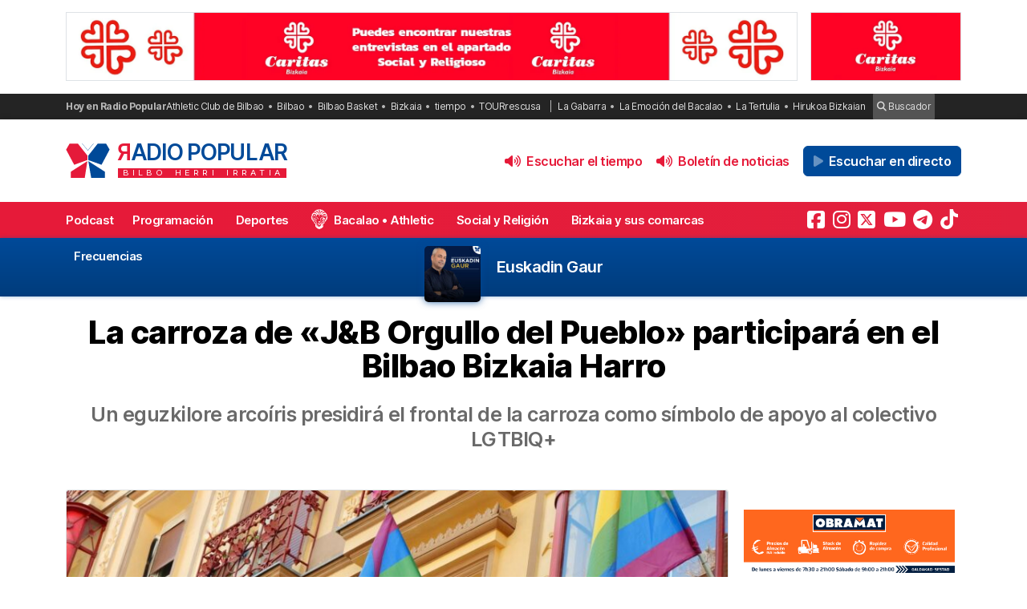

--- FILE ---
content_type: text/html; charset=UTF-8
request_url: https://radiopopular.com/2024/06/la-carroza-de-jb-orgullo-del-pueblo-participara-en-el-bilbao-bizkaia-harro
body_size: 16088
content:
<!doctype html>
<html lang="es">
<head>
	<meta charset="UTF-8">
	<meta name="viewport" content="width=device-width, initial-scale=1">
	<meta name="theme-color" content="#e61a39">
	
                
        
        <meta itemprop="coverageStartTime" content="2026-01-16T08:54:22+00:00">
        <meta itemprop="coverageEndTime" content="2026-01-16T10:54:22+00:00">

    
	<meta name="publisuites-verify-code" content="aHR0cHM6Ly9yYWRpb3BvcHVsYXIuY29t" />
	<meta name="conexoo_verification" content="55e50001f2cc7c46768a454ef35d10c2cd4efe1ea162c02b15a833b9f357271f1179aa9f64c3ebe568480e1ed9aad5c064ed0a6db5590f18a9d6b983ba0a0c80">
	<meta name='linkatomic-verify-code' content='727786af014ca661fbf9172aa7bc8959' />
	<meta name="publisuites-verify-code" content="aHR0cHM6Ly9yYWRpb3BvcHVsYXIuY29t" />
	<meta name="publication-media-verification" content="b3df994f76634e8db9162582f17e0718">
	
		
	<meta name='robots' content='index, follow, max-image-preview:large, max-snippet:-1, max-video-preview:-1' />

	<!-- This site is optimized with the Yoast SEO plugin v26.7 - https://yoast.com/wordpress/plugins/seo/ -->
	<title>La carroza de &quot;J&amp;B Orgullo del Pueblo&quot; participará en el Bilbao Bizkaia Harro</title>
	<meta name="description" content="Última hora: Un eguzkilore arcoíris presidirá el frontal de la carroza como símbolo de apoyo al colectivo LGTBIQ+" />
	<link rel="canonical" href="https://radiopopular.com/2024/06/la-carroza-de-jb-orgullo-del-pueblo-participara-en-el-bilbao-bizkaia-harro" />
	<meta property="og:locale" content="es_ES" />
	<meta property="og:type" content="article" />
	<meta property="og:title" content="La carroza de &quot;J&amp;B Orgullo del Pueblo&quot; participará en el Bilbao Bizkaia Harro" />
	<meta property="og:description" content="Última hora: Un eguzkilore arcoíris presidirá el frontal de la carroza como símbolo de apoyo al colectivo LGTBIQ+" />
	<meta property="og:url" content="https://radiopopular.com/2024/06/la-carroza-de-jb-orgullo-del-pueblo-participara-en-el-bilbao-bizkaia-harro" />
	<meta property="og:site_name" content="Radio Popular de Bilbao" />
	<meta property="article:publisher" content="https://www.facebook.com/herriirratia" />
	<meta property="article:published_time" content="2024-06-21T12:26:36+00:00" />
	<meta property="article:modified_time" content="2024-06-21T12:26:52+00:00" />
	<meta property="og:image" content="https://radiopopular.com/wp-content/uploads/2024/06/fotonoticia_20240621130230_1920.jpg" />
	<meta property="og:image:width" content="1920" />
	<meta property="og:image:height" content="1080" />
	<meta property="og:image:type" content="image/jpeg" />
	<meta name="author" content="Radio Popular - Herri Irratia" />
	<meta name="twitter:card" content="summary_large_image" />
	<meta name="twitter:creator" content="@RadioPopular" />
	<meta name="twitter:site" content="@RadioPopular" />
	<script type="application/ld+json" class="yoast-schema-graph">{"@context":"https://schema.org","@graph":[{"@type":"NewsArticle","@id":"https://radiopopular.com/2024/06/la-carroza-de-jb-orgullo-del-pueblo-participara-en-el-bilbao-bizkaia-harro#article","isPartOf":{"@id":"https://radiopopular.com/2024/06/la-carroza-de-jb-orgullo-del-pueblo-participara-en-el-bilbao-bizkaia-harro"},"author":{"name":"Radio Popular - Herri Irratia","@id":"https://radiopopular.com/#/schema/person/03ebf14e77bbf47c92d1b6a71563c36e"},"headline":"La carroza de «J&#038;B Orgullo del Pueblo» participará en el Bilbao Bizkaia Harro","datePublished":"2024-06-21T12:26:36+00:00","dateModified":"2024-06-21T12:26:52+00:00","mainEntityOfPage":{"@id":"https://radiopopular.com/2024/06/la-carroza-de-jb-orgullo-del-pueblo-participara-en-el-bilbao-bizkaia-harro"},"wordCount":235,"commentCount":0,"publisher":{"@id":"https://radiopopular.com/#organization"},"image":{"@id":"https://radiopopular.com/2024/06/la-carroza-de-jb-orgullo-del-pueblo-participara-en-el-bilbao-bizkaia-harro#primaryimage"},"thumbnailUrl":"https://rpopular.mediasector.es/estaticos/2024/06/25085047/fotonoticia_20240621130230_1920.jpg","articleSection":["Última hora"],"inLanguage":"es","potentialAction":[{"@type":"CommentAction","name":"Comment","target":["https://radiopopular.com/2024/06/la-carroza-de-jb-orgullo-del-pueblo-participara-en-el-bilbao-bizkaia-harro#respond"]}]},{"@type":"WebPage","@id":"https://radiopopular.com/2024/06/la-carroza-de-jb-orgullo-del-pueblo-participara-en-el-bilbao-bizkaia-harro","url":"https://radiopopular.com/2024/06/la-carroza-de-jb-orgullo-del-pueblo-participara-en-el-bilbao-bizkaia-harro","name":"La carroza de \"J&B Orgullo del Pueblo\" participará en el Bilbao Bizkaia Harro","isPartOf":{"@id":"https://radiopopular.com/#website"},"primaryImageOfPage":{"@id":"https://radiopopular.com/2024/06/la-carroza-de-jb-orgullo-del-pueblo-participara-en-el-bilbao-bizkaia-harro#primaryimage"},"image":{"@id":"https://radiopopular.com/2024/06/la-carroza-de-jb-orgullo-del-pueblo-participara-en-el-bilbao-bizkaia-harro#primaryimage"},"thumbnailUrl":"https://rpopular.mediasector.es/estaticos/2024/06/25085047/fotonoticia_20240621130230_1920.jpg","datePublished":"2024-06-21T12:26:36+00:00","dateModified":"2024-06-21T12:26:52+00:00","description":"Última hora: Un eguzkilore arcoíris presidirá el frontal de la carroza como símbolo de apoyo al colectivo LGTBIQ+","breadcrumb":{"@id":"https://radiopopular.com/2024/06/la-carroza-de-jb-orgullo-del-pueblo-participara-en-el-bilbao-bizkaia-harro#breadcrumb"},"inLanguage":"es","potentialAction":[{"@type":"ReadAction","target":["https://radiopopular.com/2024/06/la-carroza-de-jb-orgullo-del-pueblo-participara-en-el-bilbao-bizkaia-harro"]}]},{"@type":"ImageObject","inLanguage":"es","@id":"https://radiopopular.com/2024/06/la-carroza-de-jb-orgullo-del-pueblo-participara-en-el-bilbao-bizkaia-harro#primaryimage","url":"https://rpopular.mediasector.es/estaticos/2024/06/25085047/fotonoticia_20240621130230_1920.jpg","contentUrl":"https://rpopular.mediasector.es/estaticos/2024/06/25085047/fotonoticia_20240621130230_1920.jpg","width":1920,"height":1080},{"@type":"BreadcrumbList","@id":"https://radiopopular.com/2024/06/la-carroza-de-jb-orgullo-del-pueblo-participara-en-el-bilbao-bizkaia-harro#breadcrumb","itemListElement":[{"@type":"ListItem","position":1,"name":"Radio Popular","item":"https://radiopopular.com/"},{"@type":"ListItem","position":2,"name":"Última hora","item":"https://radiopopular.com/secciones/ultima-hora"},{"@type":"ListItem","position":3,"name":"La carroza de «J&#038;B Orgullo del Pueblo» participará en el Bilbao Bizkaia Harro"}]},{"@type":"WebSite","@id":"https://radiopopular.com/#website","url":"https://radiopopular.com/","name":"Radio Popular de Bilbao","description":"Bilbo Herri Irratia","publisher":{"@id":"https://radiopopular.com/#organization"},"potentialAction":[{"@type":"SearchAction","target":{"@type":"EntryPoint","urlTemplate":"https://radiopopular.com/?s={search_term_string}"},"query-input":{"@type":"PropertyValueSpecification","valueRequired":true,"valueName":"search_term_string"}}],"inLanguage":"es"},{"@type":"Organization","@id":"https://radiopopular.com/#organization","name":"Radio Popular de Bilbao","url":"https://radiopopular.com/","logo":{"@type":"ImageObject","inLanguage":"es","@id":"https://radiopopular.com/#/schema/logo/image/","url":"https://rpopular.mediasector.es/estaticos/2023/03/22114615/Logotipo-Radio-Popular-Mariposa.png","contentUrl":"https://rpopular.mediasector.es/estaticos/2023/03/22114615/Logotipo-Radio-Popular-Mariposa.png","width":3700,"height":3700,"caption":"Radio Popular de Bilbao"},"image":{"@id":"https://radiopopular.com/#/schema/logo/image/"},"sameAs":["https://www.facebook.com/herriirratia","https://x.com/RadioPopular","https://www.instagram.com/herriirratia/","https://www.youtube.com/c/RadioPopularHerriIrratia/","https://www.tiktok.com/@radio_popular","https://t.me/herriirratia"]},{"@type":"Person","@id":"https://radiopopular.com/#/schema/person/03ebf14e77bbf47c92d1b6a71563c36e","name":"Radio Popular - Herri Irratia","image":{"@type":"ImageObject","inLanguage":"es","@id":"https://radiopopular.com/#/schema/person/image/","url":"https://secure.gravatar.com/avatar/a62cde44ce3380d7224dc601a8e0eaa38b2b8480d7920c2ba40ad73ee6375ee3?s=96&d=robohash&r=g","contentUrl":"https://secure.gravatar.com/avatar/a62cde44ce3380d7224dc601a8e0eaa38b2b8480d7920c2ba40ad73ee6375ee3?s=96&d=robohash&r=g","caption":"Radio Popular - Herri Irratia"},"sameAs":["https://radiopopular.com/"],"url":"https://radiopopular.com/author/radiopopular"}]}</script>
	<!-- / Yoast SEO plugin. -->


<script id="wpp-js" src="https://radiopopular.com/wp-content/plugins/wordpress-popular-posts/assets/js/wpp.min.js?ver=7.3.6" data-sampling="0" data-sampling-rate="100" data-api-url="https://radiopopular.com/wp-json/wordpress-popular-posts" data-post-id="170700" data-token="e21f0af06f" data-lang="0" data-debug="0"></script>
<style id='wp-img-auto-sizes-contain-inline-css'>
img:is([sizes=auto i],[sizes^="auto," i]){contain-intrinsic-size:3000px 1500px}
/*# sourceURL=wp-img-auto-sizes-contain-inline-css */
</style>
<link rel='stylesheet' id='gn-frontend-gnfollow-style-css' href='https://radiopopular.com/wp-content/plugins/gn-publisher/assets/css/gn-frontend-gnfollow.min.css?ver=1.5.26' media='all' />
<link rel='stylesheet' id='radiopopular-style-css' href='https://radiopopular.com/wp-content/themes/radiopopular/style.css?ver=2.3a1' media='all' />
            <style id="wpp-loading-animation-styles">@-webkit-keyframes bgslide{from{background-position-x:0}to{background-position-x:-200%}}@keyframes bgslide{from{background-position-x:0}to{background-position-x:-200%}}.wpp-widget-block-placeholder,.wpp-shortcode-placeholder{margin:0 auto;width:60px;height:3px;background:#dd3737;background:linear-gradient(90deg,#dd3737 0%,#571313 10%,#dd3737 100%);background-size:200% auto;border-radius:3px;-webkit-animation:bgslide 1s infinite linear;animation:bgslide 1s infinite linear}</style>
            <link rel="icon" href="https://rpopular.mediasector.es/estaticos/2021/11/23012447/cropped-Logotipo-Radio-Popular-Mariposa-scaled-1-32x32.gif" sizes="32x32" />
<link rel="icon" href="https://rpopular.mediasector.es/estaticos/2021/11/23012447/cropped-Logotipo-Radio-Popular-Mariposa-scaled-1-192x192.gif" sizes="192x192" />
<link rel="apple-touch-icon" href="https://rpopular.mediasector.es/estaticos/2021/11/23012447/cropped-Logotipo-Radio-Popular-Mariposa-scaled-1-180x180.gif" />
<meta name="msapplication-TileImage" content="https://rpopular.mediasector.es/estaticos/2021/11/23012447/cropped-Logotipo-Radio-Popular-Mariposa-scaled-1-270x270.gif" />

	<script src="https://cdnjs.cloudflare.com/ajax/libs/howler/2.2.3/howler.min.js"></script>
	<script src="https://cdn.jsdelivr.net/gh/arvgta/ajaxify@8.2.9/ajaxify.min.js"></script>

	<script src="https://kit.fontawesome.com/147f961a0c.js" data-class="always" crossorigin="anonymous"></script>

	
		
		<script type="text/javascript">
			(function(c,l,a,r,i,t,y){
				c[a]=c[a]||function(){(c[a].q=c[a].q||[]).push(arguments)};
				t=l.createElement(r);t.async=1;t.src="https://www.clarity.ms/tag/"+i;
				y=l.getElementsByTagName(r)[0];y.parentNode.insertBefore(t,y);
			})(window, document, "clarity", "script", "jly63ldb2d");
		</script>

		<script src="https://cmp.gatekeeperconsent.com/min.js" data-cfasync="false" data-class="always"></script>
		<script src="https://the.gatekeeperconsent.com/cmp.min.js" data-cfasync="false" data-class="always"></script>

		<script async src="//www.ezojs.com/ezoic/sa.min.js" data-class="always"></script>
		<script>
			window.ezstandalone = window.ezstandalone || {};
			ezstandalone.cmd = ezstandalone.cmd || [];
		</script>

		<!-- Global site tag (gtag.js) - Google Analytics -->
<script async src="https://www.googletagmanager.com/gtag/js?id=G-LYMGZ7Y8HL"></script>
<script>
  window.dataLayer = window.dataLayer || [];
  function gtag(){dataLayer.push(arguments);}
  gtag('js', new Date());
  
  gtag('config', 'G-LYMGZ7Y8HL', {
	send_page_view: false
  });
  
  gtag('event', 'page_view', {
	page_title: 'La carroza de «J&#038;B Orgullo del Pueblo» participará en el Bilbao Bizkaia Harro',
	page_location: 'https://radiopopular.com/2024/06/la-carroza-de-jb-orgullo-del-pueblo-participara-en-el-bilbao-bizkaia-harro',
	send_to: 'G-LYMGZ7Y8HL'
  });
  
  	
		
	  
</script>
	
	<script>
    // Initialize ajaxify to make the player persistent over navigation
    let ajaxify = new Ajaxify({
        elements: '#page',
        selector: 'a:not(.no-ajaxy)',
        forms: 'form:not(.no-ajaxy)',
        prefetchoff: true,
        scrolltop: false,
        bodyClasses: true,
		
        alwayshints: "embed.js,jquery.jplayer.min.js,clarity.js",
        cb: function() {
            setTimeout(function() {
                window.scrollTo({
                    top: 0,
                    behavior: 'smooth'
                });
            }, 100);

            // Reload all inline scripts
            const scripts = document.querySelectorAll('script[src*="4nf"]');
            scripts.forEach(script => {
                const newScript = document.createElement('script');
                newScript.src = script.src;
                newScript.async = true;
                document.body.appendChild(newScript);
            });

            // Trigger a custom event for other scripts to listen to
            document.dispatchEvent(new Event('ajaxifyLoaded'));

			// If Ezoic standalone is present, request ads refresh for dynamic navigation
			try {
				if (window.ezstandalone && window.ezstandalone.cmd) {
					window.ezstandalone.cmd.push(function () {
						if (typeof window.ezstandalone.showAds === 'function') {
							// Refresh all placeholders on the newly loaded page
							window.ezstandalone.showAds();
						}
					});
				}
			} catch (e) {
				// Fail silently; do not break navigation if Ezoic API isn't available
				console.warn('Ezoic showAds call failed:', e);
			}
        }
    });
	</script>
	

<script type="application/ld+json" class="gnpub-schema-markup-output">
{"@context":"https:\/\/schema.org\/","@type":"NewsArticle","@id":"https:\/\/radiopopular.com\/2024\/06\/la-carroza-de-jb-orgullo-del-pueblo-participara-en-el-bilbao-bizkaia-harro#newsarticle","url":"https:\/\/radiopopular.com\/2024\/06\/la-carroza-de-jb-orgullo-del-pueblo-participara-en-el-bilbao-bizkaia-harro","image":{"@type":"ImageObject","url":"https:\/\/rpopular.mediasector.es\/estaticos\/2024\/06\/25085047\/fotonoticia_20240621130230_1920-150x150.jpg","width":150,"height":150},"headline":"La carroza de \u00abJ&#038;B Orgullo del Pueblo\u00bb participar\u00e1 en el Bilbao Bizkaia Harro","mainEntityOfPage":"https:\/\/radiopopular.com\/2024\/06\/la-carroza-de-jb-orgullo-del-pueblo-participara-en-el-bilbao-bizkaia-harro","datePublished":"2024-06-21T14:26:36+02:00","dateModified":"2024-06-21T14:26:52+02:00","description":"La carroza de J&amp;B Orgullo de Pueblo participar\u00e1 en el Bilbao Bizkaia Harro y un eguzkilore arco\u00edris presidir\u00e1 el frontal de la carroza como s\u00edmbolo de apoyo al colectivo LGTBIQ+, en la tercera edici\u00f3n de una gira que arranca en Bilbao en el marco de una alianza entre Diageo y Bilbao Bizkaia HARRO. Seg\u00fan ha","articleSection":"\u00daltima hora","articleBody":"La carroza de J&amp;B Orgullo de Pueblo participar\u00e1 en el Bilbao Bizkaia Harro y un eguzkilore arco\u00edris presidir\u00e1 el frontal de la carroza como s\u00edmbolo de apoyo al colectivo LGTBIQ+, en la tercera edici\u00f3n de una gira que arranca en Bilbao en el marco de una alianza entre Diageo y Bilbao Bizkaia HARRO.\r\n\r\nSeg\u00fan ha informado, Bilbao Bizkaia HARRO en un comunicado, la ic\u00f3nica carroza que durante dos a\u00f1os ha recorrido \"miles de kil\u00f3metros festejando el derecho que cada uno tiene a ser, sentir y a querer libremente\", vuelve a la carretera para formar parte del Orgullo de Euskadi, Bilbao Bizkaia HARRO.\r\n\r\nDe este modo, han asegurado, arranca la tercera edici\u00f3n de una gira que \"seguir\u00e1 celebrando la diversidad y visibilizando el amor sin etiquetas\".\r\n\r\nLa presencia de la carroza de J&amp;B Orgullo de Pueblo supone una alianza con Bilbao Bizkaia Harro que, de este modo, reconoce el compromiso de Diageo con el colectivo LGTBIQ+, una \"compa\u00f1\u00eda inclusiva y diversa con entornos laborales seguros\", han destacado.\r\n\r\nSeg\u00fan han informado, varios de sus directivos globales fueron reconocidos en la \"Lista de modelos a seguir LGTB+ destacados 2023, de Outstanding\", lista que \"resalta a los l\u00edderes que contribuyen significativamente a la inclusi\u00f3n LGTBIQ+ en el lugar de trabajo\".","keywords":"","name":"La carroza de \u00abJ&#038;B Orgullo del Pueblo\u00bb participar\u00e1 en el Bilbao Bizkaia Harro","thumbnailUrl":"https:\/\/rpopular.mediasector.es\/estaticos\/2024\/06\/25085047\/fotonoticia_20240621130230_1920-150x150.jpg","wordCount":203,"timeRequired":"PT54S","mainEntity":{"@type":"WebPage","@id":"https:\/\/radiopopular.com\/2024\/06\/la-carroza-de-jb-orgullo-del-pueblo-participara-en-el-bilbao-bizkaia-harro"},"author":{"@type":"Person","name":"Radio Popular - Herri Irratia","url":"https:\/\/radiopopular.com\/author\/radiopopular","sameAs":["https:\/\/radiopopular.com\/"],"image":{"@type":"ImageObject","url":"https:\/\/secure.gravatar.com\/avatar\/a62cde44ce3380d7224dc601a8e0eaa38b2b8480d7920c2ba40ad73ee6375ee3?s=96&d=robohash&r=g","height":96,"width":96}},"editor":{"@type":"Person","name":"Radio Popular - Herri Irratia","url":"https:\/\/radiopopular.com\/author\/radiopopular","sameAs":["https:\/\/radiopopular.com\/"],"image":{"@type":"ImageObject","url":"https:\/\/secure.gravatar.com\/avatar\/a62cde44ce3380d7224dc601a8e0eaa38b2b8480d7920c2ba40ad73ee6375ee3?s=96&d=robohash&r=g","height":96,"width":96}}}
</script>
</head>

<body class="wp-singular post-template-default single single-post postid-170700 single-format-standard wp-theme-radiopopular">

	

<div id="page" class="site ">
	
	<a class="skip-link screen-reader-text" href="#primary">Saltar al contenido</a>

	<div id="cabecera" class="m-0 p-0 contenedor user-select-none">	

		<div class="container d-none d-xl-flex justify-content-between my-3">
						
    



		 
		 
         	<a
		  			  	href="https://www.caritasbi.org/cas/?rp_banner_escritorio"
		  			  	target="_blank" rel="nofollow" onclick="ga('send', 'event', 'Publicidad', 'Cáritas Bizkaia (Rotación)', 'banner_escritorio', 1);">
		 	
			 					 					 	<img  class="img-fluid border" src="https://rpopular.mediasector.es/estaticos/2021/08/06120622/APARTADO-SOCIAL-Y-RELIGIOSO-BANNER-CARITAS-1940X180-jpg.webp" alt="Banner de Cáritas Bizkaia (Rotación) en Bilbao" width="970" height="90" loading="lazy">
			 			 	
		  	</a>
			  
			
     



    <div class="d-none d-xl-block ps-3">
    
        



		 
		 
         	<a
		  			  	href="https://www.caritasbi.org/cas/?rp_banner_boton_escritorio"
		  			  	target="_blank" rel="nofollow" onclick="ga('send', 'event', 'Publicidad', 'Cáritas Bizkaia', 'banner_boton_escritorio', 1);">
		 	
			 					 					 	<img  class="img-fluid d-none d-xl-block border" src="https://rpopular.mediasector.es/estaticos/2021/11/06114247/BANNER-CARITAS-400X180-jpg.webp" alt="Banner de Cáritas Bizkaia en Bilbao" width="200" height="90" loading="lazy">
			 			 	
		  	</a>
			  
			
     



    </div>
                        
        
    		
</div> 
		<div id="sobremenu" class="mt-xl-2">
			
			<div class="container">

				<div class="tags">

	<strong>Hoy en Radio Popular</strong>

											<ul>
							<li>
					<a onclick="ga('send', 'event', 'Tags', 'Athletic Club de Bilbao', 'tags_superior', 1);" href="https://radiopopular.com/tag/athletic">Athletic Club de Bilbao</a>
					</li>
							<li>
					<a onclick="ga('send', 'event', 'Tags', 'Bilbao', 'tags_superior', 1);" href="https://radiopopular.com/tag/bilbao">Bilbao</a>
					</li>
							<li>
					<a onclick="ga('send', 'event', 'Tags', 'Bilbao Basket', 'tags_superior', 1);" href="https://radiopopular.com/tag/bilbao-basket">Bilbao Basket</a>
					</li>
							<li>
					<a onclick="ga('send', 'event', 'Tags', 'Bizkaia', 'tags_superior', 1);" href="https://radiopopular.com/tag/bizkaia">Bizkaia</a>
					</li>
							<li>
					<a onclick="ga('send', 'event', 'Tags', 'tiempo', 'tags_superior', 1);" href="https://radiopopular.com/tag/tiempo">tiempo</a>
					</li>
							<li>
					<a onclick="ga('send', 'event', 'Tags', 'TOURrescusa', 'tags_superior', 1);" href="https://radiopopular.com/tag/tourrescusa">TOURrescusa</a>
					</li>
						</ul>
				
				<ul class="contenidosdestacados">
								<li><a onclick="ga('send', 'event', 'Tags', 'La Gabarra', 'tags_superior', 1);" href="https://radiopopular.com/programas/oye-como-va/la-gabarra">La Gabarra</a></li>
								<li><a onclick="ga('send', 'event', 'Tags', 'La Emoción del Bacalao', 'tags_superior', 1);" href="https://radiopopular.com/programas/la-emocion-del-bacalao">La Emoción del Bacalao</a></li>
								<li><a onclick="ga('send', 'event', 'Tags', 'La Tertulia', 'tags_superior', 1);" href="https://radiopopular.com/programas/egunon-bizkaia/la-tertulia">La Tertulia</a></li>
								<li><a onclick="ga('send', 'event', 'Tags', 'Hirukoa Bizkaian', 'tags_superior', 1);" href="https://radiopopular.com/programas/hirukoa-bizkaian">Hirukoa Bizkaian</a></li>
						</ul>
		
	<span class="buscadorcabecera"><a href="/buscar/"><i class="fa fa-search"></i> Buscador</a></span>
	
		
</div>
			</div>

		</div>

		<header id="masthead" class="site-header">

			<div class="container h-100 d-flex justify-content-between align-items-center">
				
				
				<button id="noti-box" class="btn btn-link text-white text-decoration-none d-block d-xl-none no-ajaxy m-0 p-0" onclick="toggleNav()">
					<i id="menu-barras" onclick="toggleMenuBar()" class="fa fa-bars" aria-hidden="true"></i>
				</button>
				
				
				<div class="site-branding py-xl-4 user-select-none position-relative">
					
					
												
						<div class="site-title">

							<a class="d-block my-0" title="Ir a la portada de Radio Popular" href="https://radiopopular.com/" rel="home">

								<div class="wordmark my-0">

									<span class="radiopopular"><span class="alreves">R</span>adio Popular</span>
									<span class="bilboherriirratia d-none d-xl-block"><span class="estirar">Bilbo <span class="termino"> Herri</span> <span class="termino"> Irratia</span></span></span>

								</div>

							</a>

						</div>
						
					
				</div>
				
				
				<!-- Menú derecho -->

				<ul class="list-unstyled p-0 m-0 d-flex align-items-center">
					
					<!-- Audios de cabecera -->
				
					<!-- La Santa Misa escritorio -->


<!-- Previsión del tiempo escritorio -->


<li>

	<button
		class="playOndemandButton align-self-center btn	btn-link text-primary fw-semibold text-decoration-none mx-2 p-0 d-none d-xl-block"
		data-stream="https://rpopular.mediasector.es/estaticos/2026/01/16082534/16-01-26-Edorta.mp3"
		data-mode="ondemand"
		data-title="El pronóstico del tiempo en Bizkaia para este 16 de enero de 2026"
		data-image="https://rpopular.mediasector.es/estaticos/2021/05/23023154/EL_TIEMPO-100x100.png"
		onclick="trackMatomoEvent('inicio_de_audio', 'El pronóstico del tiempo en Bizkaia para este 16 de enero de 2026', 'Cabecera', 1); return true;"
		title="Entzun podkast-a El pronóstico del tiempo en Bizkaia para este 16 de enero de 2026">
		<i class="fa fa-volume-up me-1" aria-hidden="true"></i> Escuchar el tiempo
	</button>

</li>


<!-- Boletín de noticias escritorio -->


<li>

	<button
		class="playOndemandButton align-self-center btn	btn-link text-primary fw-semibold text-decoration-none mx-2 p-0 d-none d-xl-block"
		data-stream="https://rpopular.mediasector.es/estaticos/2026/01/16090931/2026-01-16-09.00.00-RADIO-POPULAR_01.mp3"
		data-mode="ondemand"
		data-title="Escucha las noticias de Bilbao y Bizkaia de las 9 con Estíbaliz Ortega"
		data-image="https://rpopular.mediasector.es/estaticos/2021/06/23022807/BOLETIN_NOTICIAS2-2-100x100.png"
		onclick="trackMatomoEvent('inicio_de_audio', 'Escucha las noticias de Bilbao y Bizkaia de las 9 con Estíbaliz Ortega', 'Cabecera', 1); return true;"
		title="Entzun podkast-a Escucha las noticias de Bilbao y Bizkaia de las 9 con Estíbaliz Ortega">
		<i class="fa fa-volume-up me-1" aria-hidden="true"></i> Boletín de noticias
	</button>

</li>

					
					<!-- Botón de directo -->
					
						
	<li id="escucharendirecto">
		<button
			class="playLiveButton btn btn-link text-white fw-semibold d-xl-none"
			data-stream="https://stream.mediasector.es/listen/radio_popular/radiopopular.mp3"
			data-mode="live"
			data-channel="Radio Popular"
			onclick="_paq.push(['trackEvent', 'Inicio de directo', 'EgunOn Bizkaia', 'Clic en directo desde la cabecera']);" >
			<i class="fa-solid fa-play-circle fa-fade fa-2x" aria-hidden="true"></i>
		</button>
		<button
			class="playLiveButton btn btn-secondary fw-semibold d-none d-xl-block ms-2"
			data-stream="https://stream.mediasector.es/listen/radio_popular/radiopopular.mp3"
			data-mode="live"
			data-channel="Radio Popular"
			onclick="_paq.push(['trackEvent', 'Inicio de directo', 'EgunOn Bizkaia', 'Clic en directo desde la cabecera']);" >
			<i class="fa-solid fa-play fa-fade me-1" aria-hidden="true"></i> Escuchar en directo
		</button>
	</li>					
				</ul>

			</div>

			<div id="menuprincipal">

				<div class="container-fluid container-xl">

					<nav id="nav-box" class="main-navigation">
						
						<!-- Menú móvil -->

						<ul id="menumovil" class="d-block d-xl-none list-unstyled my-2 mx-2">

<!-- La Santa Misa -->
                            

<!-- Previsión del tiempo -->


<li id="tiempomovil">
    <button class="playOndemandButton btn w-100 btn-outline-primary my-2"
        data-stream="https://rpopular.mediasector.es/estaticos/2026/01/16082534/16-01-26-Edorta.mp3"
        data-mode="ondemand"
        data-title="El pronóstico del tiempo en Bizkaia para este 16 de enero de 2026"
        data-image="https://rpopular.mediasector.es/estaticos/2021/05/23023154/EL_TIEMPO-100x100.png"
        onclick="trackMatomoEvent('inicio_de_audio', 'El pronóstico del tiempo', 'El pronóstico del tiempo en Bizkaia para este 16 de enero de 2026', 1); return true;">
        <i class="fa fa-volume-up" aria-hidden="true"></i> Previsión del tiempo
    </button>
</li>


<!-- Boletín de noticias -->



<li id="boletinmovil">
    <button class="playOndemandButton btn w-100 btn-outline-primary my-2"
        data-stream="https://rpopular.mediasector.es/estaticos/2026/01/16090931/2026-01-16-09.00.00-RADIO-POPULAR_01.mp3"
        data-mode="ondemand"
        data-title="Escucha las noticias de Bilbao y Bizkaia de las 9 con Estíbaliz Ortega"
        data-image="https://rpopular.mediasector.es/estaticos/2021/06/23022807/BOLETIN_NOTICIAS2-2-100x100.png"
        onclick="trackMatomoEvent('inicio_de_audio', 'Boletines de noticias', 'Escucha las noticias de Bilbao y Bizkaia de las 9 con Estíbaliz Ortega', 1); return true;">
        <i class="fa fa-volume-up" aria-hidden="true"></i> Escuchar el boletín de noticias
    </button>
</li>



</ul>						
						<!-- Menú principal -->

						<div class="menu-menu-principal-container"><ul id="primary-menu" class="menu"><li id="menu-item-34959" class="menu-item menu-item-type-post_type_archive menu-item-object-podcast menu-item-34959"><a href="https://radiopopular.com/podcast">Podcast</a></li>
<li id="menu-item-34085" class="menu-item menu-item-type-post_type_archive menu-item-object-programacion menu-item-34085"><a href="https://radiopopular.com/programacion">Programación</a></li>
<li id="menu-item-28216" class="menu-item menu-item-type-post_type menu-item-object-page menu-item-28216"><a href="https://radiopopular.com/deportes">Deportes</a></li>
<li id="menu-item-27675" class="bacalao menu-item menu-item-type-custom menu-item-object-custom menu-item-27675"><a href="https://radiopopular.com/programas/la-emocion-del-bacalao/">Bacalao • Athletic</a></li>
<li id="menu-item-28205" class="menu-item menu-item-type-post_type menu-item-object-page menu-item-28205"><a href="https://radiopopular.com/social-y-religion">Social y Religión</a></li>
<li id="menu-item-239274" class="menu-item menu-item-type-taxonomy menu-item-object-post_tag menu-item-239274"><a href="https://radiopopular.com/tag/bizkaia-y-sus-comarcas">Bizkaia y sus comarcas</a></li>
<li id="menu-item-34925" class="menu-item menu-item-type-post_type_archive menu-item-object-frecuencias menu-item-34925"><a href="https://radiopopular.com/frecuencias">Frecuencias</a></li>
</ul></div>						
						<!-- Redes sociales -->

												
							<ul id="redessociales">

								<li><span class="siguenos">Síguenos</span></li>

								<li onclick="ga('send', 'event', 'Botones sociales', 'Seguir en Facebook', 'Cabecera', 1);"><a target="_blank" title="Sigue a Radio Popular en Facebook" href="https://www.facebook.com/herriirratia"><i class="fa-brands fa-facebook-square" aria-hidden="true"></i><span class="d-none ">Sigue a Radio Popular en Facebook</span></a></li>								<li onclick="ga('send', 'event', 'Botones sociales', 'Seguir en Instagram', 'Cabecera', 1);"><a target="_blank" title="Sigue a Radio Popular en Instagram" href="https://www.instagram.com/herriirratia/"><i class="fa-brands fa-instagram" aria-hidden="true"></i><span class="d-none ">Sigue a Radio Popular en Instagram</span></a></li>								<li onclick="ga('send', 'event', 'Botones sociales', 'Seguir en Twitter', 'Cabecera', 1);"><a target="_blank" title="Sigue a Radio Popular en Twitter" href="https://twitter.com/RadioPopular"><i class="fa-brands fa-square-x-twitter" aria-hidden="true"></i><span class="d-none ">Sigue a Radio Popular en X (antes Twitter)</span></a></li>								<li onclick="ga('send', 'event', 'Botones sociales', 'Seguir en YouTube', 'Cabecera', 1);"><a target="_blank" title="Sigue a Radio Popular en YouTube" href="https://www.youtube.com/c/RadioPopularHerriIrratia/"><i class="fa-brands fa-youtube" aria-hidden="true"></i><span class="d-none ">Sigue a Radio Popular en YouTube</span></a></li>								<li onclick="ga('send', 'event', 'Botones sociales', 'Seguir en Telegram', 'Cabecera', 1);"><a target="_blank" title="Sigue a Radio Popular en Telegram" href="https://t.me/herriirratia"><i class="fa-brands fa-telegram" aria-hidden="true"></i><span class="d-none ">Sigue a Radio Popular en Telegram</span></a></li>																<li onclick="ga('send', 'event', 'Botones sociales', 'Seguir en TikTok', 'Cabecera', 1);"><a target="_blank" title="Sigue a Radio Popular en TikTok" href="https://www.tiktok.com/@radio_popular"><i class="fa-brands fa-tiktok" aria-hidden="true"></i><span class="d-none ">Sigue a Radio Popular en TikTok</span></a></li>
							</ul>

																	</nav><!-- #site-navigation -->

				</div>

			</div>

		</header><!-- #masthead -->

	</div> <!-- .cabecera -->

	<div class="espacio d-block d-xl-none"></div>
<div class="contenedor" itemscope itemtype="http://schema.org/NewsArticle">
	
	<header class="entry-header">
		
				
				
				
				<div id="cabecera-programa">
											<img width="100" height="100" src="https://rpopular.mediasector.es/estaticos/2025/06/27112855/EUSKADIN-GAUR-JUANMA-JUBERA-100x100.jpg" class="attachment-covermini size-covermini wp-post-image" alt="Euskadin Gaur" decoding="async" srcset="https://rpopular.mediasector.es/estaticos/2025/06/27112855/EUSKADIN-GAUR-JUANMA-JUBERA-100x100.jpg 100w, https://rpopular.mediasector.es/estaticos/2025/06/27112855/EUSKADIN-GAUR-JUANMA-JUBERA-300x300.jpg 300w, https://rpopular.mediasector.es/estaticos/2025/06/27112855/EUSKADIN-GAUR-JUANMA-JUBERA-1024x1024.jpg 1024w, https://rpopular.mediasector.es/estaticos/2025/06/27112855/EUSKADIN-GAUR-JUANMA-JUBERA-150x150.jpg 150w, https://rpopular.mediasector.es/estaticos/2025/06/27112855/EUSKADIN-GAUR-JUANMA-JUBERA-768x768.jpg 768w, https://rpopular.mediasector.es/estaticos/2025/06/27112855/EUSKADIN-GAUR-JUANMA-JUBERA-1536x1536.jpg 1536w, https://rpopular.mediasector.es/estaticos/2025/06/27112855/EUSKADIN-GAUR-JUANMA-JUBERA-2048x2048.jpg 2048w, https://rpopular.mediasector.es/estaticos/2025/06/27112855/EUSKADIN-GAUR-JUANMA-JUBERA-1000x1000.jpg 1000w, https://rpopular.mediasector.es/estaticos/2025/06/27112855/EUSKADIN-GAUR-JUANMA-JUBERA-400x400.jpg 400w" sizes="(max-width: 100px) 100vw, 100px" />				<div class="tituloprograma">
					<a href="https://radiopopular.com/programas/euskadin-gaur">Euskadin Gaur</a>
				</div>
				
					
		</div>
				
				
				
		<div class="container">
		
				
		<h1 class="entry-title my-4" itemprop="headline">
			
						
			La carroza de «J&#038;B Orgullo del Pueblo» participará en el Bilbao Bizkaia Harro</h1>
		
				
		</div>
		
		<div class="container">
			
			<span class="subtitulo" itemprop="description">Un eguzkilore arcoíris presidirá el frontal de la carroza como símbolo de apoyo al colectivo LGTBIQ+</span>
			
		</div>
		
		<!-- Si hay marcador -->

		
		<div class="container py-3">
		
					
					
						
					
			
		
		</div>
		
				
		<!-- Si es un seguimiento en directo -->
		
		
		<!-- Audios -->
		
						
		<!-- Bolillos -->
		
				
	</header><!-- .entry-header -->
	
	<div class="container doscolumnas">
	
		<main id="primary" class="site-main">
			
						
			<!-- Figure principal con audios y vídeos -->
			
			<figure class="fotocabecera">
				
								
					<img width="880" height="495" src="https://rpopular.mediasector.es/estaticos/2024/06/25085047/fotonoticia_20240621130230_1920-880x495.jpg" class="attachment-noticia size-noticia wp-post-image" alt="La carroza de «J&#038;B Orgullo del Pueblo» participará en el Bilbao Bizkaia Harro" decoding="async" fetchpriority="high" srcset="https://rpopular.mediasector.es/estaticos/2024/06/25085047/fotonoticia_20240621130230_1920-880x495.jpg 880w, https://rpopular.mediasector.es/estaticos/2024/06/25085047/fotonoticia_20240621130230_1920-300x169.jpg 300w, https://rpopular.mediasector.es/estaticos/2024/06/25085047/fotonoticia_20240621130230_1920-1024x576.jpg 1024w, https://rpopular.mediasector.es/estaticos/2024/06/25085047/fotonoticia_20240621130230_1920-768x432.jpg 768w, https://rpopular.mediasector.es/estaticos/2024/06/25085047/fotonoticia_20240621130230_1920-1536x864.jpg 1536w, https://rpopular.mediasector.es/estaticos/2024/06/25085047/fotonoticia_20240621130230_1920-720x405.jpg 720w, https://rpopular.mediasector.es/estaticos/2024/06/25085047/fotonoticia_20240621130230_1920.jpg 1920w" sizes="(max-width: 880px) 100vw, 880px" />				
														
												
								
			</figure>
			
			<div class="postmeta">
			
				<div class="redes">
											
					<a target="_blank" title="¡Compártelo!" class="facebook" href="https://www.facebook.com/sharer/sharer.php?app_id=113869198637480&amp;sdk=joey&amp;u=https://radiopopular.com/?p=170700%2F&amp;display=popup&amp;ref=plugin"><i class="fa fa-facebook" aria-hidden="true"></i><span class="red">Facebook</span></a></li>
					<a class="twitter" target="_blank" href="https://x.com/share?text=La carroza de «J&#038;B Orgullo del Pueblo» participará en el Bilbao Bizkaia Harro&amp;url=https://radiopopular.com/?p=170700&amp;via=RadioPopular"><i class="fa fa-brands fa-x-twitter" aria-hidden="true"></i><span class="red">X</span></a>
					<a class="whatsapp" href="whatsapp://send?text=Esto%20te%20interesa...%20*La%20carroza%20de%20«J&#038;B%20Orgullo%20del%20Pueblo»%20participará%20en%20el%20Bilbao%20Bizkaia%20Harro*%20en%20*Radio%20Popular*.%20Un%20eguzkilore%20arcoíris%20presidirá%20el%20frontal%20de%20la%20carroza%20como%20símbolo%20de%20apoyo%20al%20colectivo%20LGTBIQ+%20🗞%20https://radiopopular.com/2024/06/la-carroza-de-jb-orgullo-del-pueblo-participara-en-el-bilbao-bizkaia-harro"><i class="fa fa-whatsapp" aria-hidden="true"></i><span class="red">WhatsApp</span></a>									
				</div>
			
				<span class="autor"><strong><a href="https://radiopopular.com/author/radiopopular" title="Entradas de Radio Popular - Herri Irratia" rel="author">Radio Popular - Herri Irratia</a></strong> | Bilbao </span>
				
				<span class="fecha">
					<a href="https://radiopopular.com/2024/06/21">21/06/2024 • 14:26</a>
									</span>

							
				<div class="clear"></div>
		
			</div>
		
			

								


		 
		 
         	<a
		  			  	href="https://www.caritasbi.org/cas/?rp_banner_movil"
		  			  	target="_blank" rel="nofollow" onclick="ga('send', 'event', 'Publicidad', 'Cáritas Bizkaia', 'banner_movil', 1);">
		 	
			 					 					 	<img  class="d-xl-none mb-3 w-100" src="https://rpopular.mediasector.es/estaticos/2021/11/06114104/BANNER-CARITAS-960X300-jpg.webp" alt="Banner de Cáritas Bizkaia en Bilbao" width="320" height="100" loading="lazy">
			 			 	
		  	</a>
			  
			
     


				
			<p>La carroza de <strong>J&amp;B Orgullo de Pueblo</strong> participará en el Bilbao Bizkaia Harro y un eguzkilore arcoíris presidirá el frontal de la carroza como símbolo de apoyo al colectivo LGTBIQ+, en la tercera edición de una gira que arranca en Bilbao en el marco de una alianza entre Diageo y <strong>Bilbao Bizkaia HARRO</strong>.</p>
<p>Según ha informado, Bilbao Bizkaia HARRO en un comunicado, la icónica carroza que durante dos años ha recorrido «miles de kilómetros festejando el derecho que cada uno tiene a ser, sentir y a querer libremente», vuelve a la carretera para formar parte del Orgullo de Euskadi, Bilbao Bizkaia HARRO.</p>
<p>De este modo, han asegurado, arranca la tercera edición de una gira que «seguirá celebrando la diversidad y visibilizando el amor sin etiquetas».</p>
<p>La presencia de la carroza de J&amp;B Orgullo de Pueblo supone una alianza con Bilbao Bizkaia Harro que, de este modo, reconoce el compromiso de Diageo con el colectivo LGTBIQ+, una «compañía inclusiva y diversa con entornos laborales seguros», han destacado.</p>
<p>Según han informado, varios de sus directivos globales fueron reconocidos en la «Lista de modelos a seguir LGTB+ destacados 2023, de Outstanding», lista que «resalta a los líderes que contribuyen significativamente a la inclusión LGTBIQ+ en el lugar de trabajo».</p>

						
			<i class="mariposita"></i>
			
									
		</main><!-- #main -->
		
		<aside id="secondary" class="widget-area">
					
			<div class="consejos-side sticky-top z-2">
						 
				

								


		 
		 
         	<a
		  			  	href="https://www.obramat.es/?rp_banner_movil"
		  			  	target="_blank" rel="nofollow" onclick="ga('send', 'event', 'Publicidad', 'Obramat', 'banner_movil', 1);">
		 	
			 					 					 	<img  class="w-100 bg-white d-flex justify-content-center py-4" src="https://rpopular.mediasector.es/estaticos/2024/04/03103453/VR-Movil-960x300_OBRAMAT-BIZKAIA.jpg" alt="Banner de Obramat en Bilbao" width="320" height="100" loading="lazy">
			 			 	
		  	</a>
			  
			
     


									
								
															
			</div>
		
			<section class="widget">
				
				<h4>Lo más leído</h4>
				
				<ul class="wpp-list">
<li class=""><a href="https://radiopopular.com/2026/01/el-cierre-de-terrazas-de-la-hosteleria-de-bilbao-se-adelantara-media-hora-entre-semana" target="_self"><img src="https://radiopopular.com/wp-content/uploads/wordpress-popular-posts/266616-featured-500x240.jpg" srcset="https://radiopopular.com/wp-content/uploads/wordpress-popular-posts/266616-featured-500x240.jpg, https://radiopopular.com/wp-content/uploads/wordpress-popular-posts/266616-featured-500x240@1.5x.jpg 1.5x, https://radiopopular.com/wp-content/uploads/wordpress-popular-posts/266616-featured-500x240@2x.jpg 2x, https://radiopopular.com/wp-content/uploads/wordpress-popular-posts/266616-featured-500x240@2.5x.jpg 2.5x, https://radiopopular.com/wp-content/uploads/wordpress-popular-posts/266616-featured-500x240@3x.jpg 3x" width="500" height="240" alt="" class="wpp-thumbnail wpp_featured wpp_cached_thumb" decoding="async"></a> <a href="https://radiopopular.com/2026/01/el-cierre-de-terrazas-de-la-hosteleria-de-bilbao-se-adelantara-media-hora-entre-semana" class="wpp-post-title" target="_self">El cierre de terrazas de la hostelería de Bilbao se adelantará media hora entre semana</a> <span class="wpp-meta post-stats"></span><p class="wpp-excerpt"></p></li>
<li class=""><a href="https://radiopopular.com/2026/01/el-gobierno-vasco-licita-la-construccion-de-12-nuevas-viviendas-sociales" target="_self"><img src="https://radiopopular.com/wp-content/uploads/wordpress-popular-posts/266080-featured-500x240.png" srcset="https://radiopopular.com/wp-content/uploads/wordpress-popular-posts/266080-featured-500x240.png, https://radiopopular.com/wp-content/uploads/wordpress-popular-posts/266080-featured-500x240@1.5x.png 1.5x, https://radiopopular.com/wp-content/uploads/wordpress-popular-posts/266080-featured-500x240@2x.png 2x, https://radiopopular.com/wp-content/uploads/wordpress-popular-posts/266080-featured-500x240@2.5x.png 2.5x" width="500" height="240" alt="" class="wpp-thumbnail wpp_featured wpp_cached_thumb" decoding="async"></a> <a href="https://radiopopular.com/2026/01/el-gobierno-vasco-licita-la-construccion-de-12-nuevas-viviendas-sociales" class="wpp-post-title" target="_self">El Gobierno Vasco construirá 12 nuevas viviendas sociales en la calle Gimnasio de Bilbao</a> <span class="wpp-meta post-stats"></span><p class="wpp-excerpt"></p></li>
<li class=""><a href="https://radiopopular.com/2026/01/cortada-la-calle-bidebarrieta-de-bilbao-hasta-abril" target="_self"><img src="https://radiopopular.com/wp-content/uploads/wordpress-popular-posts/266086-featured-500x240.png" srcset="https://radiopopular.com/wp-content/uploads/wordpress-popular-posts/266086-featured-500x240.png, https://radiopopular.com/wp-content/uploads/wordpress-popular-posts/266086-featured-500x240@1.5x.png 1.5x, https://radiopopular.com/wp-content/uploads/wordpress-popular-posts/266086-featured-500x240@2x.png 2x, https://radiopopular.com/wp-content/uploads/wordpress-popular-posts/266086-featured-500x240@2.5x.png 2.5x" width="500" height="240" alt="" class="wpp-thumbnail wpp_featured wpp_cached_thumb" decoding="async"></a> <a href="https://radiopopular.com/2026/01/cortada-la-calle-bidebarrieta-de-bilbao-hasta-abril" class="wpp-post-title" target="_self">Cortada la calle Bidebarrieta del Casco Viejo de Bilbao hasta abril</a> <span class="wpp-meta post-stats"></span><p class="wpp-excerpt"></p></li>
<li class=""><a href="https://radiopopular.com/2026/01/desviados-cuatro-vuelos-con-destino-bilbao-por-fuertes-rachas-de-viento" target="_self"><img src="https://radiopopular.com/wp-content/uploads/wordpress-popular-posts/266863-featured-500x240.jpg" srcset="https://radiopopular.com/wp-content/uploads/wordpress-popular-posts/266863-featured-500x240.jpg, https://radiopopular.com/wp-content/uploads/wordpress-popular-posts/266863-featured-500x240@1.5x.jpg 1.5x, https://radiopopular.com/wp-content/uploads/wordpress-popular-posts/266863-featured-500x240@2x.jpg 2x, https://radiopopular.com/wp-content/uploads/wordpress-popular-posts/266863-featured-500x240@2.5x.jpg 2.5x, https://radiopopular.com/wp-content/uploads/wordpress-popular-posts/266863-featured-500x240@3x.jpg 3x" width="500" height="240" alt="" class="wpp-thumbnail wpp_featured wpp_cached_thumb" decoding="async"></a> <a href="https://radiopopular.com/2026/01/desviados-cuatro-vuelos-con-destino-bilbao-por-fuertes-rachas-de-viento" class="wpp-post-title" target="_self">Desviados cuatro vuelos con destino Bilbao por fuertes rachas de viento</a> <span class="wpp-meta post-stats"></span><p class="wpp-excerpt"></p></li>
<li class=""><a href="https://radiopopular.com/2026/01/las-obras-del-parking-del-ensanche-ocuparan-la-calzada-en-colon-de-larreategi" target="_self"><img src="https://radiopopular.com/wp-content/uploads/wordpress-popular-posts/266092-featured-500x240.jpg" srcset="https://radiopopular.com/wp-content/uploads/wordpress-popular-posts/266092-featured-500x240.jpg, https://radiopopular.com/wp-content/uploads/wordpress-popular-posts/266092-featured-500x240@1.5x.jpg 1.5x, https://radiopopular.com/wp-content/uploads/wordpress-popular-posts/266092-featured-500x240@2x.jpg 2x, https://radiopopular.com/wp-content/uploads/wordpress-popular-posts/266092-featured-500x240@2.5x.jpg 2.5x, https://radiopopular.com/wp-content/uploads/wordpress-popular-posts/266092-featured-500x240@3x.jpg 3x" width="500" height="240" alt="" class="wpp-thumbnail wpp_featured wpp_cached_thumb" decoding="async"></a> <a href="https://radiopopular.com/2026/01/las-obras-del-parking-del-ensanche-ocuparan-la-calzada-en-colon-de-larreategi" class="wpp-post-title" target="_self">Las obras del parking del Ensanche ocuparán la calzada en Colón de Larreategi</a> <span class="wpp-meta post-stats"></span><p class="wpp-excerpt"></p></li>

</ul>								
			</section>

			<div class="consejos-side sticky-top z-2">
								
				

								


		 
		 
         	<a
		  			  	href="https://laugelu.com/es/?rp_banner_robapaginas"
		  			  	target="_blank" rel="nofollow" onclick="ga('send', 'event', 'Publicidad', 'Laugelu', 'banner_robapaginas', 1);">
		 	
			 					 					 	<img  class="w-100 bg-white d-flex justify-content-center py-4" src="https://rpopular.mediasector.es/estaticos/2025/06/12100411/Robapaginas-960x1860-Laugelu-Euskal-Jantziak.png" alt="Banner de Laugelu en Bilbao" width="320" height="620" loading="lazy">
			 			 	
		  	</a>
			  
			
     


									
								
															
			</div>
		
		</aside><!-- #secondary -->

	</div>
	
</div>

<div class="contenedor fondogris">
	
	<div class="container">
			
				
	</div>
				
</div>


<div class="contenedor comentarios">
	
	<div class="container">
	
		
<div id="comments" class="comments-area">

		<div id="respond" class="comment-respond">
		<h3 id="reply-title" class="comment-reply-title">Deja una respuesta <small><a rel="nofollow" id="cancel-comment-reply-link" href="/2024/06/la-carroza-de-jb-orgullo-del-pueblo-participara-en-el-bilbao-bizkaia-harro#respond" style="display:none;">Cancelar la respuesta</a></small></h3><form action="https://radiopopular.com/wp-comments-post.php" method="post" id="commentform" class="comment-form"><p class="comment-notes"><span id="email-notes">Tu dirección de correo electrónico no será publicada.</span> <span class="required-field-message">Los campos obligatorios están marcados con <span class="required">*</span></span></p><p class="comment-form-comment"><label for="comment">Comentario <span class="required">*</span></label> <textarea id="comment" name="comment" cols="45" rows="8" maxlength="65525" required></textarea></p><p class="comment-form-author"><label for="author">Nombre <span class="required">*</span></label> <input id="author" name="author" type="text" value="" size="30" maxlength="245" autocomplete="name" required /></p>
<p class="comment-form-email"><label for="email">Correo electrónico <span class="required">*</span></label> <input id="email" name="email" type="email" value="" size="30" maxlength="100" aria-describedby="email-notes" autocomplete="email" required /></p>
<p class="comment-form-cookies-consent"><input id="wp-comment-cookies-consent" name="wp-comment-cookies-consent" type="checkbox" value="yes" /> <label for="wp-comment-cookies-consent">Guarda mi nombre, correo electrónico y web en este navegador para la próxima vez que comente.</label></p>
<p class="form-submit"><input name="submit" type="submit" id="submit" class="submit" value="Publicar el comentario" /> <input type='hidden' name='comment_post_ID' value='170700' id='comment_post_ID' />
<input type='hidden' name='comment_parent' id='comment_parent' value='0' />
</p><p style="display: none;"><input type="hidden" id="akismet_comment_nonce" name="akismet_comment_nonce" value="efc7085f5a" /></p><p style="display: none !important;" class="akismet-fields-container" data-prefix="ak_"><label>&#916;<textarea name="ak_hp_textarea" cols="45" rows="8" maxlength="100"></textarea></label><input type="hidden" id="ak_js_1" name="ak_js" value="89"/><script>document.getElementById( "ak_js_1" ).setAttribute( "value", ( new Date() ).getTime() );</script></p></form>	</div><!-- #respond -->
	
</div><!-- #comments -->
 
	
	</div>
	
</div>

<footer id="colophon" class="site-footer user-select-none" style="padding-bottom:100px;">

	<div class="contenedor">

		<div id="pie" class="container">

		<div class="columna-izda">

			<h2 class="h5"><a href="/quienes-somos">SOBRE NOSOTROS</a></h2>

			<p><strong>La radio sin cadenas</strong>. Desde 1960 haciendo radio en Bilbao. Actualidad y <strong>podcast</strong> de <a href="https://radiopopular.com/tag/bilbao/"><strong>Bilbao</strong></a> y <a href="https://radiopopular.com/tag/bizkaia/"><strong>Bizkaia</strong></a>, los partidos del <a href="https://radiopopular.com/programas/la-emocion-del-bacalao/"><strong>Athletic</strong></a> en <strong>&#8216;La Emoción del Bacalao&#8217;</strong>, noticias de sucesos, deportes, sociedad, cultura, política, religión y obra social.</p>
<p><strong>Radio Popular &#8211; Herri Irratia</strong> es una emisora de radio fundada en el año 1960 y propiedad del obispado de Bilbao con una programación de carácter generalista, que va dirigida a todo el territorio histórico de Bizkaia.</p>
<p>Menciónanos con <a href="https://twitter.com/RadioPopular">@RadioPopular</a> para comentar la actualidad de Bizkaia.</p>
<p><small>Fotos en colaboración con <a href="https://depositphotos.com/es/">Depositphotos</a></small></p>
<p><img decoding="async" class="" src="https://rpopular.mediasector.es/estaticos/2021/06/23023056/MARIPOSA_red_blue.svg" alt="Radio Popular" width="70" height="70" /></p>
			
			<div id="subfooter">
			
				<p>Protegido por reCAPTCHA de Google. Se aplican su 
			    <a href="https://policies.google.com/privacy">Política de Privacidad</a> y 
			    <a href="https://policies.google.com/terms">Términos del servicio</a>.</p>
		    
			</div>
			
		</div>

		<div class="columnas-dcha">

			<div class="columna">

				<h2 class="h5"><a href="/noticias">Noticias</a></h2>

																												<ul>
												<li>
							<a href="https://radiopopular.com/secciones/euskadi/bizkaia">Bizkaia</a>
						</li>
												<li>
							<a href="https://radiopopular.com/secciones/ciencia">Ciencia y salud</a>
						</li>
												<li>
							<a href="https://radiopopular.com/secciones/cultura">Cultura</a>
						</li>
												<li>
							<a href="https://radiopopular.com/secciones/deporte">Deportes</a>
						</li>
												<li>
							<a href="https://radiopopular.com/secciones/economia">Economía</a>
						</li>
												<li>
							<a href="https://radiopopular.com/secciones/euskadi">Euskadi</a>
						</li>
												<li>
							<a href="https://radiopopular.com/secciones/geureaz-harro-cultura-vasca">Geureaz Harro</a>
						</li>
												<li>
							<a href="https://radiopopular.com/secciones/opinion">Opinión</a>
						</li>
												<li>
							<a href="https://radiopopular.com/secciones/politica">Política</a>
						</li>
												<li>
							<a href="https://radiopopular.com/secciones/religion">Social y religión</a>
						</li>
												<li>
							<a href="https://radiopopular.com/secciones/sociedad">Sociedad</a>
						</li>
												<li>
							<a href="https://radiopopular.com/secciones/tecnologia">Tecnología</a>
						</li>
												<li>
							<a href="https://radiopopular.com/secciones/triple-b">Triple B</a>
						</li>
											</ul>
													
			</div>

			<div class="columna columnacentral">

				<h2 class="h5"><a href="/programas">Programas</a></h2>

												<ul>
																	<li><a href="https://radiopopular.com/programas/egunon-bizkaia">EgunOn Bizkaia</a></li>
																	<li><a href="https://radiopopular.com/programas/egunon-magazine">EgunOn Magazine</a></li>
																	<li><a href="https://radiopopular.com/programas/euskadin-gaur">Euskadin Gaur</a></li>
																	<li><a href="https://radiopopular.com/programas/es-posible">Es Posible</a></li>
																	<li><a href="https://radiopopular.com/programas/asuntos-exteriores">Asuntos Exteriores</a></li>
																	<li><a href="https://radiopopular.com/programas/boletin-de-noticias">Boletines de noticias</a></li>
																	<li><a href="https://radiopopular.com/programas/musica-maestra">¡Música, maestra!</a></li>
																	<li><a href="https://radiopopular.com/programas/la-emocion-del-bacalao">La Emoción del Bacalao</a></li>
																	<li><a href="https://radiopopular.com/programas/oye-como-va">Oye Cómo Va</a></li>
																	<li><a href="https://radiopopular.com/programas/la-tertulia-athletic">La Tertulia Athletic</a></li>
																	<li><a href="https://radiopopular.com/programas/athletic-beti-zurekin">Athletic Beti Zurekin</a></li>
																	<li><a href="https://radiopopular.com/programas/hirukoa-bizkaian">Hirukoa Bizkaian</a></li>
																	<li><a href="https://radiopopular.com/programas/la-traviata">La Traviata</a></li>
																	<li><a href="https://radiopopular.com/programas/la-santa-misa">La Santa Misa</a></li>
														</ul>
								
			</div>

			<div class="columna">

				<h2 class="h5"><a href="/frecuencias">Frecuencias</a></h2>

									
								
				<ul>
																	<li>
							<a href="https://radiopopular.com/frecuencias/100-4">
								<i class="fa-solid fa-tower-broadcast"></i> <strong>100.4 FM</strong><br>
								Gran Bilbao y Enkarterri							</a>
						</li>
																	<li>
							<a href="https://radiopopular.com/frecuencias/107-1-fm-durangaldea">
								<i class="fa-solid fa-tower-broadcast"></i> <strong>107.1 FM</strong><br>
								Durangaldea							</a>
						</li>
																	<li>
							<a href="https://radiopopular.com/frecuencias/98-6-fm-busturialdea-lea-artibai-y-uribe-kosta">
								<i class="fa-solid fa-tower-broadcast"></i> <strong>98.6 FM</strong><br>
								Busturialdea, Lea-Artibai y Uribe-Kosta							</a>
						</li>
																	<li>
							<a href="https://radiopopular.com/frecuencias/900-am-onda-media">
								<i class="fa-solid fa-tower-broadcast"></i> <strong>900 AM</strong><br>
								Onda media							</a>
						</li>
														</ul>
								
				<a href="/publicidad/" class="boton anunciate">Anúnciate</a>

			</div>

		</div>

	</div>

	</div>

	<div class="contenedor piefinal">

		<div class="container site-info">
			<p>© 2026 <i class="fak fa-mariposa"></i> <strong> Radio Popular de Bilbao &#8211; Herri Irratia</strong> | <a href="https://radiopopular.com/aviso-legal/">Aviso Legal</a> | <a href="https://radiopopular.com/politica-de-privacidad/">Política de Privacidad</a> | <a href="https://radiopopular.com/politica-de-cookies/">Política de cookies</a> | <a class="pdcc-open-modal" href="#"><i class="fa-solid fa-cookie"></i> Gestionar cookies</a><br />
Alda. Mazarredo, 47 &#8211; 7º 48009 Bilbao | <i class="fa-solid fa-phone"></i> <strong>94 423 92 00</strong> | <i class="fa-light fa-envelope"></i> oyentes@radiopopular.com</p>
		</div><!-- .site-info -->

	</div>
	
	<div class="container d-none d-xl-flex justify-content-between my-3">
						
    



		 
		 
         	<a
		  			  	href="https://www.caritasbi.org/cas/?rp_banner_escritorio"
		  			  	target="_blank" rel="nofollow" onclick="ga('send', 'event', 'Publicidad', 'Cáritas Bizkaia (Rotación)', 'banner_escritorio', 1);">
		 	
			 					 					 	<img  class="img-fluid border" src="https://rpopular.mediasector.es/estaticos/2021/08/06120622/APARTADO-SOCIAL-Y-RELIGIOSO-BANNER-CARITAS-1940X180-jpg.webp" alt="Banner de Cáritas Bizkaia (Rotación) en Bilbao" width="970" height="90" loading="lazy">
			 			 	
		  	</a>
			  
			
     



    <div class="d-none d-xl-block ps-3">
    
        



		 
		 
         	<a
		  			  	href="https://www.caritasbi.org/cas/?rp_banner_boton_escritorio"
		  			  	target="_blank" rel="nofollow" onclick="ga('send', 'event', 'Publicidad', 'Cáritas Bizkaia', 'banner_boton_escritorio', 1);">
		 	
			 					 					 	<img  class="img-fluid d-none d-xl-block border" src="https://rpopular.mediasector.es/estaticos/2021/11/06114247/BANNER-CARITAS-400X180-jpg.webp" alt="Banner de Cáritas Bizkaia en Bilbao" width="200" height="90" loading="lazy">
			 			 	
		  	</a>
			  
			
     



    </div>
                        
        
    		
</div> 	
</footer><!-- #colophon -->


	<img src="https://tracker.metricool.com/c3po.jpg?hash=b66a6901c7633c87d66ae3370e7e6145" height="0" width="0" alt="" />
	
<script type="speculationrules">
{"prefetch":[{"source":"document","where":{"and":[{"href_matches":"/*"},{"not":{"href_matches":["/wp-*.php","/wp-admin/*","/wp-content/uploads/*","/wp-content/*","/wp-content/plugins/*","/wp-content/themes/radiopopular/*","/*\\?(.+)"]}},{"not":{"selector_matches":"a[rel~=\"nofollow\"]"}},{"not":{"selector_matches":".no-prefetch, .no-prefetch a"}}]},"eagerness":"conservative"}]}
</script>
<script src="https://www.google.com/recaptcha/api.js?render=6LeoivskAAAAAHfXvUsJ-cvnKkXlq_BI_cLrN7Ba&amp;ver=3.0" id="google-recaptcha-js"></script>
<script src="https://radiopopular.com/wp-includes/js/dist/vendor/wp-polyfill.min.js?ver=3.15.0" id="wp-polyfill-js"></script>
<script id="wpcf7-recaptcha-js-before">
var wpcf7_recaptcha = {
    "sitekey": "6LeoivskAAAAAHfXvUsJ-cvnKkXlq_BI_cLrN7Ba",
    "actions": {
        "homepage": "homepage",
        "contactform": "contactform"
    }
};
//# sourceURL=wpcf7-recaptcha-js-before
</script>
<script src="https://radiopopular.com/wp-content/plugins/contact-form-7/modules/recaptcha/index.js?ver=6.1.4" id="wpcf7-recaptcha-js"></script>
<script defer src="https://radiopopular.com/wp-content/plugins/akismet/_inc/akismet-frontend.js?ver=1763011283" id="akismet-frontend-js"></script>

</div><!-- #page -->


		<div class="container d-flex fixed-bottom d-xl-none justify-content-center pb-3">

    <div class="publipin">

        <span class="close_btn"><i aria-hidden="true" class="fa-solid fa-xmark"></i></span>

        <div class="consejos-movil position-relative">

            



		 
		 
         	<a
		  			  	href="https://www.bystronic.com/esp/es?rp_banner_movil"
		  			  	target="_blank" rel="nofollow" onclick="ga('send', 'event', 'Publicidad', 'Bystronic', 'banner_movil', 1);">
		 	
			 					 					 	<img  class="consejopin img-fluid w-100 rounded-3" src="https://rpopular.mediasector.es/estaticos/2025/09/05132800/BANNER-960X300-BYSTRONIC.png" alt="Banner de Bystronic en Bilbao" width="320" height="100" loading="lazy">
			 			 	
		  	</a>
			  
			
     



            
            
        </div>

    </div>

</div>	
<script type="speculationrules">
{"prefetch":[{"source":"document","where":{"and":[{"href_matches":"/*"},{"not":{"href_matches":["/wp-*.php","/wp-admin/*","/wp-content/uploads/*","/wp-content/*","/wp-content/plugins/*","/wp-content/themes/radiopopular/*","/*\\?(.+)"]}},{"not":{"selector_matches":"a[rel~=\"nofollow\"]"}},{"not":{"selector_matches":".no-prefetch, .no-prefetch a"}}]},"eagerness":"conservative"}]}
</script>

<!-- Persistent player 24.11 from Media Sector for Radio Popular -->
<div id="persistentPlayer" class="fixed-bottom bg-secondary bg-opacity-75 blurred" style="display:none;">
  <div id="loadingStatus" class="w-100 bg-opacity-75 p-2 rounded-top text-white fw-semibold text-center position-relative" style="display: none;"></div>

  <div id="playerControls" class="container p-2 rounded-top text-white position-relative">

    <div class="d-none showhidecontrols position-absolute w-100 d-flex justify-content-center" style="top:-10px;">
      <button class="btn btn-link text-white hover" onclick="togglePlayer()"><i class="bi bi-chevron-down"></i></button>
    </div>

      <!-- Your player content here -->
    
    <div class="d-flex align-items-center justify-content-between" style="width: 100%;">

      <div class="d-flex align-items-center justify-content-start" style="flex-grow: 1; min-width: 0;">

        <!-- Artwork Cover -->
        <img id="artworkCover" src="https://radiopopular.com/wp-content/themes/radiopopular/img/radiopopular.svg" alt="Radio Popular" class="me-1 rounded" style="width: 60px; height: 60px; flex-shrink: 0;">

        <!-- Play/Pause Button -->
        <button id="playPauseBtn" class="btn btn-link text-white text-center mx-0">
            <i class="fa-solid fa-play-circle"></i>
        </button>

        <!-- VStack for station name, artist and title -->
        <div class="playerMetadata text-white px-2 d-flex flex-column flex-grow-1 overflow-hidden">
            <div id="stationNameContainer" class="text-truncate"><small><i class="fa-solid fa-circle-dot text-white me-1 fa-fade"></i> EN DIRECTO <span id="stationName"></span></small></div>
            <div id="artistName" class="text-truncate fs-6 fw-semibold">Radio Popular</div>
            <div id="trackTitle" class="text-truncate fs-6 fw-normal text-light">Radio Popular</div>
        </div>

      </div>

      <!-- Mute and Volume Control -->
      <div class="d-none d-lg-flex align-items-center m-0 p-0">
        <input type="range" id="volumeControl" class="form-range bg-muted bg-opacity-50 border-0" min="0" max="1" step="0.01" value="1" style="width: 100px;">
        <button id="muteBtn" class="btn btn-link text-white ms-1 p-0">
            <i class="bi bi-volume-up"></i>
        </button>
      </div>

    </div>

    <!-- Seek Bar for OnDemand -->
    <input type="range" id="seekBar" class="pt-3 pb-0 form-range w-100 border-0" min="0" max="100" value="0">
    <div id="seekBarTime" class="justify-content-between text-white pb-0 mb-0" style="margin-bottom: -5px!important;">
    <small style="font-size:0.8em;margin-bottom:-15px;" class="mb-0" id="elapsedTime">0:00</small>
    <small style="font-size:0.8em;margin-bottom:-15px;" class="mb-0" id="totalTime">0:00</small>
    </div>

  </div>

</div>

<script>
function togglePlayer() {
    var player = document.getElementById('persistentPlayer');
    var floatingPlayerBar = document.getElementById('floatingPlayerBar');

    player.classList.toggle('hidden');
    if (!player.classList.contains('hidden')) {
        floatingPlayerBar.style.display = 'none';
    } else {
        floatingPlayerBar.style.display = 'block';
    }
}
</script>

<div id="floatingPlayerBar" class="justify-content-center rounded-top bg-opacity-50 small py-1 w-100" style="display:none">
    <button class="btn btn-sm text-white bg-primary mx-auto fw-semibold p-2 shadow-lg" onclick="togglePlayer()"><i class="bi bi-radio fa-fade"></i> Mostrar reproductor</button>
</div><!-- Matomo -->
<script>
  var _paq = window._paq = window._paq || [];
  
  function initializeMatomo() {
    var u = "https://estadisticas.mediasector.es/";
    _paq.push(['setTrackerUrl', u + 'matomo.php']);
    _paq.push(['setSiteId', '21']);
    var d = document, g = d.createElement('script'), s = d.getElementsByTagName('script')[0];
    g.async = true; g.defer = true; g.src = u + 'matomo.js'; s.parentNode.insertBefore(g, s);
  }

  function trackPageView() {
    setTimeout(function() {
      var currentTitle = document.title || 'No title found';
      _paq.push(['setCustomUrl', window.location.pathname + window.location.search + window.location.hash]);
      _paq.push(['setDocumentTitle', currentTitle]);
      _paq.push(['trackPageView']);
      console.log('Matomo pageview tracked:', window.location.pathname, currentTitle);
    }, 300); // Delay tracking by 300ms
  }

  // Initialize Matomo on initial page load
  initializeMatomo();

  // Track initial page view
  trackPageView();

  // Track AJAX page loads with ajaxify.js
  if (window.Ajaxify) {
    Ajaxify.ready(function() {
      trackPageView();
    });
  }

  // Fallback for non-AJAX navigation
  window.addEventListener('popstate', function() {
    setTimeout(trackPageView, 0);
  });

  // Global function for easy event tracking
  window.trackMatomoEvent = function(category, action, name, value) {
    _paq.push(['trackEvent', category, action, name, value]);
    console.log('Matomo event tracked:', category, action, name, value);
  };
</script>
<!-- End Matomo Code -->
<script src="https://www.mediasector.es/scripts/player.radiopopular-20241214.js"></script>
<script src="https://www.mediasector.es/scripts/functions.radiopopular-20241215.js"></script>

<script>

	// Program schedule

	function abrirDia(element, diaSemana) {
		var x = document.getElementsByClassName("diadelasemana");
		Array.from(x).forEach(function(el) {
			el.style.display = "none";
		});
		x = document.getElementsByClassName("activo");
		Array.from(x).forEach(function(el) {
			el.classList.remove('activo');
		});
		document.getElementById(diaSemana).style.display = "block";
		element.classList.add('activo');
	}

	function toggleDisplay(id) {
		var element = document.getElementById(id);
		element.style.display = (element.style.display == "block") ? "none" : "block";
	}

	function toggleMenu() {
		toggleDisplay('noti-box');
	}

	function toggleNav() {
		toggleDisplay('nav-box');
		var menuBarras = document.getElementById('menu-barras');
		menuBarras.classList.toggle('fa-xmark');
		menuBarras.classList.toggle('fa-bars');
	}

	window.onscroll = function() {
		if (window.pageYOffset > 550) {
			document.getElementById('sobremenu').classList.add('ocultarmovil');
			document.getElementById('masthead').classList.add('subir');
			document.getElementById('nav-box').classList.add('subirtop');
			document.getElementsByClassName('alert-container').classList.add('subirtop');
		} else {
			document.getElementById('sobremenu').classList.remove('ocultarmovil');
			document.getElementById('masthead').classList.remove('subir');
			document.getElementById('nav-box').classList.remove('subirtop');
			document.getElementsByClassName('alert-container').classList.remove('subirtop');
		}
	};

	window.onload = function() {
		document.querySelector(".close_btn").addEventListener("click", function(){
			document.querySelector(".publipin").style.display = "none";
		});

		document.querySelector(".close_btn_alert").addEventListener("click", function(){
			document.querySelector(".alert-container").style.display = "none";
		});
	};

	// Countdown manager

	// Get the date string from the PHP variable
	let dateString = document.getElementById('countdown').innerText;

	// Parse the date string
	let date = new Date(dateString);

	// Update the countdown every second
	let countdown = document.getElementById('countdown');
	let timer = setInterval(function() {
		let now = new Date().getTime();
		let distance = date - now;

		// Time calculations for days, hours, minutes and seconds
		let days = Math.floor(distance / (1000 * 60 * 60 * 24));
		let hours = Math.floor((distance % (1000 * 60 * 60 * 24)) / (1000 * 60 * 60));
		let minutes = Math.floor((distance % (1000 * 60 * 60)) / (1000 * 60));
		let seconds = Math.floor((distance % (1000 * 60)) / 1000);

		// Display the result in the element with id="countdown"
		countdown.innerHTML = `<span class="countdown-item">${days} <span class="countdown-text">días</span></span> <span class="countdown-item">${hours} <span class="countdown-text">horas</span></span> <span class="countdown-item">${minutes} <span class="countdown-text">minutos</span></span> <span class="countdown-item">${seconds} <span class="countdown-text">segundos</span></span>`;

		// If the countdown is over, write some text
		if (distance < 0) {
			clearInterval(timer);
			countdown.innerHTML = "Ya está aquí";
		}
	}, 1000);

	
</script>

</body>
</html>

<!-- Dynamic page generated in 0.319 seconds. -->
<!-- Cached page generated by WP-Super-Cache on 2026-01-16 09:54:23 -->

<!-- Compression = gzip -->

--- FILE ---
content_type: text/html; charset=utf-8
request_url: https://www.google.com/recaptcha/api2/anchor?ar=1&k=6LeoivskAAAAAHfXvUsJ-cvnKkXlq_BI_cLrN7Ba&co=aHR0cHM6Ly9yYWRpb3BvcHVsYXIuY29tOjQ0Mw..&hl=en&v=PoyoqOPhxBO7pBk68S4YbpHZ&size=invisible&anchor-ms=20000&execute-ms=30000&cb=k90ezkwjz1ky
body_size: 48919
content:
<!DOCTYPE HTML><html dir="ltr" lang="en"><head><meta http-equiv="Content-Type" content="text/html; charset=UTF-8">
<meta http-equiv="X-UA-Compatible" content="IE=edge">
<title>reCAPTCHA</title>
<style type="text/css">
/* cyrillic-ext */
@font-face {
  font-family: 'Roboto';
  font-style: normal;
  font-weight: 400;
  font-stretch: 100%;
  src: url(//fonts.gstatic.com/s/roboto/v48/KFO7CnqEu92Fr1ME7kSn66aGLdTylUAMa3GUBHMdazTgWw.woff2) format('woff2');
  unicode-range: U+0460-052F, U+1C80-1C8A, U+20B4, U+2DE0-2DFF, U+A640-A69F, U+FE2E-FE2F;
}
/* cyrillic */
@font-face {
  font-family: 'Roboto';
  font-style: normal;
  font-weight: 400;
  font-stretch: 100%;
  src: url(//fonts.gstatic.com/s/roboto/v48/KFO7CnqEu92Fr1ME7kSn66aGLdTylUAMa3iUBHMdazTgWw.woff2) format('woff2');
  unicode-range: U+0301, U+0400-045F, U+0490-0491, U+04B0-04B1, U+2116;
}
/* greek-ext */
@font-face {
  font-family: 'Roboto';
  font-style: normal;
  font-weight: 400;
  font-stretch: 100%;
  src: url(//fonts.gstatic.com/s/roboto/v48/KFO7CnqEu92Fr1ME7kSn66aGLdTylUAMa3CUBHMdazTgWw.woff2) format('woff2');
  unicode-range: U+1F00-1FFF;
}
/* greek */
@font-face {
  font-family: 'Roboto';
  font-style: normal;
  font-weight: 400;
  font-stretch: 100%;
  src: url(//fonts.gstatic.com/s/roboto/v48/KFO7CnqEu92Fr1ME7kSn66aGLdTylUAMa3-UBHMdazTgWw.woff2) format('woff2');
  unicode-range: U+0370-0377, U+037A-037F, U+0384-038A, U+038C, U+038E-03A1, U+03A3-03FF;
}
/* math */
@font-face {
  font-family: 'Roboto';
  font-style: normal;
  font-weight: 400;
  font-stretch: 100%;
  src: url(//fonts.gstatic.com/s/roboto/v48/KFO7CnqEu92Fr1ME7kSn66aGLdTylUAMawCUBHMdazTgWw.woff2) format('woff2');
  unicode-range: U+0302-0303, U+0305, U+0307-0308, U+0310, U+0312, U+0315, U+031A, U+0326-0327, U+032C, U+032F-0330, U+0332-0333, U+0338, U+033A, U+0346, U+034D, U+0391-03A1, U+03A3-03A9, U+03B1-03C9, U+03D1, U+03D5-03D6, U+03F0-03F1, U+03F4-03F5, U+2016-2017, U+2034-2038, U+203C, U+2040, U+2043, U+2047, U+2050, U+2057, U+205F, U+2070-2071, U+2074-208E, U+2090-209C, U+20D0-20DC, U+20E1, U+20E5-20EF, U+2100-2112, U+2114-2115, U+2117-2121, U+2123-214F, U+2190, U+2192, U+2194-21AE, U+21B0-21E5, U+21F1-21F2, U+21F4-2211, U+2213-2214, U+2216-22FF, U+2308-230B, U+2310, U+2319, U+231C-2321, U+2336-237A, U+237C, U+2395, U+239B-23B7, U+23D0, U+23DC-23E1, U+2474-2475, U+25AF, U+25B3, U+25B7, U+25BD, U+25C1, U+25CA, U+25CC, U+25FB, U+266D-266F, U+27C0-27FF, U+2900-2AFF, U+2B0E-2B11, U+2B30-2B4C, U+2BFE, U+3030, U+FF5B, U+FF5D, U+1D400-1D7FF, U+1EE00-1EEFF;
}
/* symbols */
@font-face {
  font-family: 'Roboto';
  font-style: normal;
  font-weight: 400;
  font-stretch: 100%;
  src: url(//fonts.gstatic.com/s/roboto/v48/KFO7CnqEu92Fr1ME7kSn66aGLdTylUAMaxKUBHMdazTgWw.woff2) format('woff2');
  unicode-range: U+0001-000C, U+000E-001F, U+007F-009F, U+20DD-20E0, U+20E2-20E4, U+2150-218F, U+2190, U+2192, U+2194-2199, U+21AF, U+21E6-21F0, U+21F3, U+2218-2219, U+2299, U+22C4-22C6, U+2300-243F, U+2440-244A, U+2460-24FF, U+25A0-27BF, U+2800-28FF, U+2921-2922, U+2981, U+29BF, U+29EB, U+2B00-2BFF, U+4DC0-4DFF, U+FFF9-FFFB, U+10140-1018E, U+10190-1019C, U+101A0, U+101D0-101FD, U+102E0-102FB, U+10E60-10E7E, U+1D2C0-1D2D3, U+1D2E0-1D37F, U+1F000-1F0FF, U+1F100-1F1AD, U+1F1E6-1F1FF, U+1F30D-1F30F, U+1F315, U+1F31C, U+1F31E, U+1F320-1F32C, U+1F336, U+1F378, U+1F37D, U+1F382, U+1F393-1F39F, U+1F3A7-1F3A8, U+1F3AC-1F3AF, U+1F3C2, U+1F3C4-1F3C6, U+1F3CA-1F3CE, U+1F3D4-1F3E0, U+1F3ED, U+1F3F1-1F3F3, U+1F3F5-1F3F7, U+1F408, U+1F415, U+1F41F, U+1F426, U+1F43F, U+1F441-1F442, U+1F444, U+1F446-1F449, U+1F44C-1F44E, U+1F453, U+1F46A, U+1F47D, U+1F4A3, U+1F4B0, U+1F4B3, U+1F4B9, U+1F4BB, U+1F4BF, U+1F4C8-1F4CB, U+1F4D6, U+1F4DA, U+1F4DF, U+1F4E3-1F4E6, U+1F4EA-1F4ED, U+1F4F7, U+1F4F9-1F4FB, U+1F4FD-1F4FE, U+1F503, U+1F507-1F50B, U+1F50D, U+1F512-1F513, U+1F53E-1F54A, U+1F54F-1F5FA, U+1F610, U+1F650-1F67F, U+1F687, U+1F68D, U+1F691, U+1F694, U+1F698, U+1F6AD, U+1F6B2, U+1F6B9-1F6BA, U+1F6BC, U+1F6C6-1F6CF, U+1F6D3-1F6D7, U+1F6E0-1F6EA, U+1F6F0-1F6F3, U+1F6F7-1F6FC, U+1F700-1F7FF, U+1F800-1F80B, U+1F810-1F847, U+1F850-1F859, U+1F860-1F887, U+1F890-1F8AD, U+1F8B0-1F8BB, U+1F8C0-1F8C1, U+1F900-1F90B, U+1F93B, U+1F946, U+1F984, U+1F996, U+1F9E9, U+1FA00-1FA6F, U+1FA70-1FA7C, U+1FA80-1FA89, U+1FA8F-1FAC6, U+1FACE-1FADC, U+1FADF-1FAE9, U+1FAF0-1FAF8, U+1FB00-1FBFF;
}
/* vietnamese */
@font-face {
  font-family: 'Roboto';
  font-style: normal;
  font-weight: 400;
  font-stretch: 100%;
  src: url(//fonts.gstatic.com/s/roboto/v48/KFO7CnqEu92Fr1ME7kSn66aGLdTylUAMa3OUBHMdazTgWw.woff2) format('woff2');
  unicode-range: U+0102-0103, U+0110-0111, U+0128-0129, U+0168-0169, U+01A0-01A1, U+01AF-01B0, U+0300-0301, U+0303-0304, U+0308-0309, U+0323, U+0329, U+1EA0-1EF9, U+20AB;
}
/* latin-ext */
@font-face {
  font-family: 'Roboto';
  font-style: normal;
  font-weight: 400;
  font-stretch: 100%;
  src: url(//fonts.gstatic.com/s/roboto/v48/KFO7CnqEu92Fr1ME7kSn66aGLdTylUAMa3KUBHMdazTgWw.woff2) format('woff2');
  unicode-range: U+0100-02BA, U+02BD-02C5, U+02C7-02CC, U+02CE-02D7, U+02DD-02FF, U+0304, U+0308, U+0329, U+1D00-1DBF, U+1E00-1E9F, U+1EF2-1EFF, U+2020, U+20A0-20AB, U+20AD-20C0, U+2113, U+2C60-2C7F, U+A720-A7FF;
}
/* latin */
@font-face {
  font-family: 'Roboto';
  font-style: normal;
  font-weight: 400;
  font-stretch: 100%;
  src: url(//fonts.gstatic.com/s/roboto/v48/KFO7CnqEu92Fr1ME7kSn66aGLdTylUAMa3yUBHMdazQ.woff2) format('woff2');
  unicode-range: U+0000-00FF, U+0131, U+0152-0153, U+02BB-02BC, U+02C6, U+02DA, U+02DC, U+0304, U+0308, U+0329, U+2000-206F, U+20AC, U+2122, U+2191, U+2193, U+2212, U+2215, U+FEFF, U+FFFD;
}
/* cyrillic-ext */
@font-face {
  font-family: 'Roboto';
  font-style: normal;
  font-weight: 500;
  font-stretch: 100%;
  src: url(//fonts.gstatic.com/s/roboto/v48/KFO7CnqEu92Fr1ME7kSn66aGLdTylUAMa3GUBHMdazTgWw.woff2) format('woff2');
  unicode-range: U+0460-052F, U+1C80-1C8A, U+20B4, U+2DE0-2DFF, U+A640-A69F, U+FE2E-FE2F;
}
/* cyrillic */
@font-face {
  font-family: 'Roboto';
  font-style: normal;
  font-weight: 500;
  font-stretch: 100%;
  src: url(//fonts.gstatic.com/s/roboto/v48/KFO7CnqEu92Fr1ME7kSn66aGLdTylUAMa3iUBHMdazTgWw.woff2) format('woff2');
  unicode-range: U+0301, U+0400-045F, U+0490-0491, U+04B0-04B1, U+2116;
}
/* greek-ext */
@font-face {
  font-family: 'Roboto';
  font-style: normal;
  font-weight: 500;
  font-stretch: 100%;
  src: url(//fonts.gstatic.com/s/roboto/v48/KFO7CnqEu92Fr1ME7kSn66aGLdTylUAMa3CUBHMdazTgWw.woff2) format('woff2');
  unicode-range: U+1F00-1FFF;
}
/* greek */
@font-face {
  font-family: 'Roboto';
  font-style: normal;
  font-weight: 500;
  font-stretch: 100%;
  src: url(//fonts.gstatic.com/s/roboto/v48/KFO7CnqEu92Fr1ME7kSn66aGLdTylUAMa3-UBHMdazTgWw.woff2) format('woff2');
  unicode-range: U+0370-0377, U+037A-037F, U+0384-038A, U+038C, U+038E-03A1, U+03A3-03FF;
}
/* math */
@font-face {
  font-family: 'Roboto';
  font-style: normal;
  font-weight: 500;
  font-stretch: 100%;
  src: url(//fonts.gstatic.com/s/roboto/v48/KFO7CnqEu92Fr1ME7kSn66aGLdTylUAMawCUBHMdazTgWw.woff2) format('woff2');
  unicode-range: U+0302-0303, U+0305, U+0307-0308, U+0310, U+0312, U+0315, U+031A, U+0326-0327, U+032C, U+032F-0330, U+0332-0333, U+0338, U+033A, U+0346, U+034D, U+0391-03A1, U+03A3-03A9, U+03B1-03C9, U+03D1, U+03D5-03D6, U+03F0-03F1, U+03F4-03F5, U+2016-2017, U+2034-2038, U+203C, U+2040, U+2043, U+2047, U+2050, U+2057, U+205F, U+2070-2071, U+2074-208E, U+2090-209C, U+20D0-20DC, U+20E1, U+20E5-20EF, U+2100-2112, U+2114-2115, U+2117-2121, U+2123-214F, U+2190, U+2192, U+2194-21AE, U+21B0-21E5, U+21F1-21F2, U+21F4-2211, U+2213-2214, U+2216-22FF, U+2308-230B, U+2310, U+2319, U+231C-2321, U+2336-237A, U+237C, U+2395, U+239B-23B7, U+23D0, U+23DC-23E1, U+2474-2475, U+25AF, U+25B3, U+25B7, U+25BD, U+25C1, U+25CA, U+25CC, U+25FB, U+266D-266F, U+27C0-27FF, U+2900-2AFF, U+2B0E-2B11, U+2B30-2B4C, U+2BFE, U+3030, U+FF5B, U+FF5D, U+1D400-1D7FF, U+1EE00-1EEFF;
}
/* symbols */
@font-face {
  font-family: 'Roboto';
  font-style: normal;
  font-weight: 500;
  font-stretch: 100%;
  src: url(//fonts.gstatic.com/s/roboto/v48/KFO7CnqEu92Fr1ME7kSn66aGLdTylUAMaxKUBHMdazTgWw.woff2) format('woff2');
  unicode-range: U+0001-000C, U+000E-001F, U+007F-009F, U+20DD-20E0, U+20E2-20E4, U+2150-218F, U+2190, U+2192, U+2194-2199, U+21AF, U+21E6-21F0, U+21F3, U+2218-2219, U+2299, U+22C4-22C6, U+2300-243F, U+2440-244A, U+2460-24FF, U+25A0-27BF, U+2800-28FF, U+2921-2922, U+2981, U+29BF, U+29EB, U+2B00-2BFF, U+4DC0-4DFF, U+FFF9-FFFB, U+10140-1018E, U+10190-1019C, U+101A0, U+101D0-101FD, U+102E0-102FB, U+10E60-10E7E, U+1D2C0-1D2D3, U+1D2E0-1D37F, U+1F000-1F0FF, U+1F100-1F1AD, U+1F1E6-1F1FF, U+1F30D-1F30F, U+1F315, U+1F31C, U+1F31E, U+1F320-1F32C, U+1F336, U+1F378, U+1F37D, U+1F382, U+1F393-1F39F, U+1F3A7-1F3A8, U+1F3AC-1F3AF, U+1F3C2, U+1F3C4-1F3C6, U+1F3CA-1F3CE, U+1F3D4-1F3E0, U+1F3ED, U+1F3F1-1F3F3, U+1F3F5-1F3F7, U+1F408, U+1F415, U+1F41F, U+1F426, U+1F43F, U+1F441-1F442, U+1F444, U+1F446-1F449, U+1F44C-1F44E, U+1F453, U+1F46A, U+1F47D, U+1F4A3, U+1F4B0, U+1F4B3, U+1F4B9, U+1F4BB, U+1F4BF, U+1F4C8-1F4CB, U+1F4D6, U+1F4DA, U+1F4DF, U+1F4E3-1F4E6, U+1F4EA-1F4ED, U+1F4F7, U+1F4F9-1F4FB, U+1F4FD-1F4FE, U+1F503, U+1F507-1F50B, U+1F50D, U+1F512-1F513, U+1F53E-1F54A, U+1F54F-1F5FA, U+1F610, U+1F650-1F67F, U+1F687, U+1F68D, U+1F691, U+1F694, U+1F698, U+1F6AD, U+1F6B2, U+1F6B9-1F6BA, U+1F6BC, U+1F6C6-1F6CF, U+1F6D3-1F6D7, U+1F6E0-1F6EA, U+1F6F0-1F6F3, U+1F6F7-1F6FC, U+1F700-1F7FF, U+1F800-1F80B, U+1F810-1F847, U+1F850-1F859, U+1F860-1F887, U+1F890-1F8AD, U+1F8B0-1F8BB, U+1F8C0-1F8C1, U+1F900-1F90B, U+1F93B, U+1F946, U+1F984, U+1F996, U+1F9E9, U+1FA00-1FA6F, U+1FA70-1FA7C, U+1FA80-1FA89, U+1FA8F-1FAC6, U+1FACE-1FADC, U+1FADF-1FAE9, U+1FAF0-1FAF8, U+1FB00-1FBFF;
}
/* vietnamese */
@font-face {
  font-family: 'Roboto';
  font-style: normal;
  font-weight: 500;
  font-stretch: 100%;
  src: url(//fonts.gstatic.com/s/roboto/v48/KFO7CnqEu92Fr1ME7kSn66aGLdTylUAMa3OUBHMdazTgWw.woff2) format('woff2');
  unicode-range: U+0102-0103, U+0110-0111, U+0128-0129, U+0168-0169, U+01A0-01A1, U+01AF-01B0, U+0300-0301, U+0303-0304, U+0308-0309, U+0323, U+0329, U+1EA0-1EF9, U+20AB;
}
/* latin-ext */
@font-face {
  font-family: 'Roboto';
  font-style: normal;
  font-weight: 500;
  font-stretch: 100%;
  src: url(//fonts.gstatic.com/s/roboto/v48/KFO7CnqEu92Fr1ME7kSn66aGLdTylUAMa3KUBHMdazTgWw.woff2) format('woff2');
  unicode-range: U+0100-02BA, U+02BD-02C5, U+02C7-02CC, U+02CE-02D7, U+02DD-02FF, U+0304, U+0308, U+0329, U+1D00-1DBF, U+1E00-1E9F, U+1EF2-1EFF, U+2020, U+20A0-20AB, U+20AD-20C0, U+2113, U+2C60-2C7F, U+A720-A7FF;
}
/* latin */
@font-face {
  font-family: 'Roboto';
  font-style: normal;
  font-weight: 500;
  font-stretch: 100%;
  src: url(//fonts.gstatic.com/s/roboto/v48/KFO7CnqEu92Fr1ME7kSn66aGLdTylUAMa3yUBHMdazQ.woff2) format('woff2');
  unicode-range: U+0000-00FF, U+0131, U+0152-0153, U+02BB-02BC, U+02C6, U+02DA, U+02DC, U+0304, U+0308, U+0329, U+2000-206F, U+20AC, U+2122, U+2191, U+2193, U+2212, U+2215, U+FEFF, U+FFFD;
}
/* cyrillic-ext */
@font-face {
  font-family: 'Roboto';
  font-style: normal;
  font-weight: 900;
  font-stretch: 100%;
  src: url(//fonts.gstatic.com/s/roboto/v48/KFO7CnqEu92Fr1ME7kSn66aGLdTylUAMa3GUBHMdazTgWw.woff2) format('woff2');
  unicode-range: U+0460-052F, U+1C80-1C8A, U+20B4, U+2DE0-2DFF, U+A640-A69F, U+FE2E-FE2F;
}
/* cyrillic */
@font-face {
  font-family: 'Roboto';
  font-style: normal;
  font-weight: 900;
  font-stretch: 100%;
  src: url(//fonts.gstatic.com/s/roboto/v48/KFO7CnqEu92Fr1ME7kSn66aGLdTylUAMa3iUBHMdazTgWw.woff2) format('woff2');
  unicode-range: U+0301, U+0400-045F, U+0490-0491, U+04B0-04B1, U+2116;
}
/* greek-ext */
@font-face {
  font-family: 'Roboto';
  font-style: normal;
  font-weight: 900;
  font-stretch: 100%;
  src: url(//fonts.gstatic.com/s/roboto/v48/KFO7CnqEu92Fr1ME7kSn66aGLdTylUAMa3CUBHMdazTgWw.woff2) format('woff2');
  unicode-range: U+1F00-1FFF;
}
/* greek */
@font-face {
  font-family: 'Roboto';
  font-style: normal;
  font-weight: 900;
  font-stretch: 100%;
  src: url(//fonts.gstatic.com/s/roboto/v48/KFO7CnqEu92Fr1ME7kSn66aGLdTylUAMa3-UBHMdazTgWw.woff2) format('woff2');
  unicode-range: U+0370-0377, U+037A-037F, U+0384-038A, U+038C, U+038E-03A1, U+03A3-03FF;
}
/* math */
@font-face {
  font-family: 'Roboto';
  font-style: normal;
  font-weight: 900;
  font-stretch: 100%;
  src: url(//fonts.gstatic.com/s/roboto/v48/KFO7CnqEu92Fr1ME7kSn66aGLdTylUAMawCUBHMdazTgWw.woff2) format('woff2');
  unicode-range: U+0302-0303, U+0305, U+0307-0308, U+0310, U+0312, U+0315, U+031A, U+0326-0327, U+032C, U+032F-0330, U+0332-0333, U+0338, U+033A, U+0346, U+034D, U+0391-03A1, U+03A3-03A9, U+03B1-03C9, U+03D1, U+03D5-03D6, U+03F0-03F1, U+03F4-03F5, U+2016-2017, U+2034-2038, U+203C, U+2040, U+2043, U+2047, U+2050, U+2057, U+205F, U+2070-2071, U+2074-208E, U+2090-209C, U+20D0-20DC, U+20E1, U+20E5-20EF, U+2100-2112, U+2114-2115, U+2117-2121, U+2123-214F, U+2190, U+2192, U+2194-21AE, U+21B0-21E5, U+21F1-21F2, U+21F4-2211, U+2213-2214, U+2216-22FF, U+2308-230B, U+2310, U+2319, U+231C-2321, U+2336-237A, U+237C, U+2395, U+239B-23B7, U+23D0, U+23DC-23E1, U+2474-2475, U+25AF, U+25B3, U+25B7, U+25BD, U+25C1, U+25CA, U+25CC, U+25FB, U+266D-266F, U+27C0-27FF, U+2900-2AFF, U+2B0E-2B11, U+2B30-2B4C, U+2BFE, U+3030, U+FF5B, U+FF5D, U+1D400-1D7FF, U+1EE00-1EEFF;
}
/* symbols */
@font-face {
  font-family: 'Roboto';
  font-style: normal;
  font-weight: 900;
  font-stretch: 100%;
  src: url(//fonts.gstatic.com/s/roboto/v48/KFO7CnqEu92Fr1ME7kSn66aGLdTylUAMaxKUBHMdazTgWw.woff2) format('woff2');
  unicode-range: U+0001-000C, U+000E-001F, U+007F-009F, U+20DD-20E0, U+20E2-20E4, U+2150-218F, U+2190, U+2192, U+2194-2199, U+21AF, U+21E6-21F0, U+21F3, U+2218-2219, U+2299, U+22C4-22C6, U+2300-243F, U+2440-244A, U+2460-24FF, U+25A0-27BF, U+2800-28FF, U+2921-2922, U+2981, U+29BF, U+29EB, U+2B00-2BFF, U+4DC0-4DFF, U+FFF9-FFFB, U+10140-1018E, U+10190-1019C, U+101A0, U+101D0-101FD, U+102E0-102FB, U+10E60-10E7E, U+1D2C0-1D2D3, U+1D2E0-1D37F, U+1F000-1F0FF, U+1F100-1F1AD, U+1F1E6-1F1FF, U+1F30D-1F30F, U+1F315, U+1F31C, U+1F31E, U+1F320-1F32C, U+1F336, U+1F378, U+1F37D, U+1F382, U+1F393-1F39F, U+1F3A7-1F3A8, U+1F3AC-1F3AF, U+1F3C2, U+1F3C4-1F3C6, U+1F3CA-1F3CE, U+1F3D4-1F3E0, U+1F3ED, U+1F3F1-1F3F3, U+1F3F5-1F3F7, U+1F408, U+1F415, U+1F41F, U+1F426, U+1F43F, U+1F441-1F442, U+1F444, U+1F446-1F449, U+1F44C-1F44E, U+1F453, U+1F46A, U+1F47D, U+1F4A3, U+1F4B0, U+1F4B3, U+1F4B9, U+1F4BB, U+1F4BF, U+1F4C8-1F4CB, U+1F4D6, U+1F4DA, U+1F4DF, U+1F4E3-1F4E6, U+1F4EA-1F4ED, U+1F4F7, U+1F4F9-1F4FB, U+1F4FD-1F4FE, U+1F503, U+1F507-1F50B, U+1F50D, U+1F512-1F513, U+1F53E-1F54A, U+1F54F-1F5FA, U+1F610, U+1F650-1F67F, U+1F687, U+1F68D, U+1F691, U+1F694, U+1F698, U+1F6AD, U+1F6B2, U+1F6B9-1F6BA, U+1F6BC, U+1F6C6-1F6CF, U+1F6D3-1F6D7, U+1F6E0-1F6EA, U+1F6F0-1F6F3, U+1F6F7-1F6FC, U+1F700-1F7FF, U+1F800-1F80B, U+1F810-1F847, U+1F850-1F859, U+1F860-1F887, U+1F890-1F8AD, U+1F8B0-1F8BB, U+1F8C0-1F8C1, U+1F900-1F90B, U+1F93B, U+1F946, U+1F984, U+1F996, U+1F9E9, U+1FA00-1FA6F, U+1FA70-1FA7C, U+1FA80-1FA89, U+1FA8F-1FAC6, U+1FACE-1FADC, U+1FADF-1FAE9, U+1FAF0-1FAF8, U+1FB00-1FBFF;
}
/* vietnamese */
@font-face {
  font-family: 'Roboto';
  font-style: normal;
  font-weight: 900;
  font-stretch: 100%;
  src: url(//fonts.gstatic.com/s/roboto/v48/KFO7CnqEu92Fr1ME7kSn66aGLdTylUAMa3OUBHMdazTgWw.woff2) format('woff2');
  unicode-range: U+0102-0103, U+0110-0111, U+0128-0129, U+0168-0169, U+01A0-01A1, U+01AF-01B0, U+0300-0301, U+0303-0304, U+0308-0309, U+0323, U+0329, U+1EA0-1EF9, U+20AB;
}
/* latin-ext */
@font-face {
  font-family: 'Roboto';
  font-style: normal;
  font-weight: 900;
  font-stretch: 100%;
  src: url(//fonts.gstatic.com/s/roboto/v48/KFO7CnqEu92Fr1ME7kSn66aGLdTylUAMa3KUBHMdazTgWw.woff2) format('woff2');
  unicode-range: U+0100-02BA, U+02BD-02C5, U+02C7-02CC, U+02CE-02D7, U+02DD-02FF, U+0304, U+0308, U+0329, U+1D00-1DBF, U+1E00-1E9F, U+1EF2-1EFF, U+2020, U+20A0-20AB, U+20AD-20C0, U+2113, U+2C60-2C7F, U+A720-A7FF;
}
/* latin */
@font-face {
  font-family: 'Roboto';
  font-style: normal;
  font-weight: 900;
  font-stretch: 100%;
  src: url(//fonts.gstatic.com/s/roboto/v48/KFO7CnqEu92Fr1ME7kSn66aGLdTylUAMa3yUBHMdazQ.woff2) format('woff2');
  unicode-range: U+0000-00FF, U+0131, U+0152-0153, U+02BB-02BC, U+02C6, U+02DA, U+02DC, U+0304, U+0308, U+0329, U+2000-206F, U+20AC, U+2122, U+2191, U+2193, U+2212, U+2215, U+FEFF, U+FFFD;
}

</style>
<link rel="stylesheet" type="text/css" href="https://www.gstatic.com/recaptcha/releases/PoyoqOPhxBO7pBk68S4YbpHZ/styles__ltr.css">
<script nonce="R4T6ZWVB8fhntPyqkqxVzw" type="text/javascript">window['__recaptcha_api'] = 'https://www.google.com/recaptcha/api2/';</script>
<script type="text/javascript" src="https://www.gstatic.com/recaptcha/releases/PoyoqOPhxBO7pBk68S4YbpHZ/recaptcha__en.js" nonce="R4T6ZWVB8fhntPyqkqxVzw">
      
    </script></head>
<body><div id="rc-anchor-alert" class="rc-anchor-alert"></div>
<input type="hidden" id="recaptcha-token" value="[base64]">
<script type="text/javascript" nonce="R4T6ZWVB8fhntPyqkqxVzw">
      recaptcha.anchor.Main.init("[\x22ainput\x22,[\x22bgdata\x22,\x22\x22,\[base64]/[base64]/[base64]/[base64]/cjw8ejpyPj4+eil9Y2F0Y2gobCl7dGhyb3cgbDt9fSxIPWZ1bmN0aW9uKHcsdCx6KXtpZih3PT0xOTR8fHc9PTIwOCl0LnZbd10/dC52W3ddLmNvbmNhdCh6KTp0LnZbd109b2Yoeix0KTtlbHNle2lmKHQuYkImJnchPTMxNylyZXR1cm47dz09NjZ8fHc9PTEyMnx8dz09NDcwfHx3PT00NHx8dz09NDE2fHx3PT0zOTd8fHc9PTQyMXx8dz09Njh8fHc9PTcwfHx3PT0xODQ/[base64]/[base64]/[base64]/bmV3IGRbVl0oSlswXSk6cD09Mj9uZXcgZFtWXShKWzBdLEpbMV0pOnA9PTM/bmV3IGRbVl0oSlswXSxKWzFdLEpbMl0pOnA9PTQ/[base64]/[base64]/[base64]/[base64]\x22,\[base64]\x22,\x22bkpRw7bDrsKkb0EpbcOZwqYTw5oFw4QoKC5FYgkQAcK9UMOXwrrDq8KTwo/Cu2nDu8OHFcKtAcKhEcKPw4zDmcKcw4PCry7CmSoPJV9hfk/DlMO+e8OjIsKvHsKgwoMZCnxSblPCmw/Cl35MwozDkm5+dMKFwq/[base64]/Dq3EDw5nCs8Kwwq9lwqRSPMOkw6/Cp8KHBsONGsKQworCvcK2w7hJw4TCncKlw7tsdcKHTcOhJcOjw7TCn07CksORNCzDqVHCqlwvwrjCjMKkKcOpwpUzwroeIlYfwqoFBcKhw7QNNUwTwoEgwp3Dp1jCn8KiFHwSw5PCgypmLMOuwr/DusOSwoDCpHDDpMKfXDh4wp3DjWBNBsOqwoplwrHCo8O8w4VIw5dhwqbCv1RDUB/[base64]/[base64]/Cpm15wrpOMGXCtMO/w4x6QxJoJsOLwqw0VsKFNsK2woZew6daUw/[base64]/DtUzDvwR3TVQ8SHIHMsKIw7gCVSbCt8KLwoEPwp8rAsOjMcOpIip/[base64]/DusOxw7fCkG5FDzkMw7lnwr3DmCJ7w7gEw7hVw7DCkMKqAcKkdsOUw4/Cv8KywqPDvndAwqrDk8OxAi1fasKBO2fDoDfCg3vDm8KIW8Osw5/[base64]/DucKtTsO7wrsNwr55Bi95w7HCvcK8B8KDwqR7worCsMKxf8OgUxIiwqcyMMKSwq/CnE/Cr8OicMKVcHrDuyUqKsONwpsLw77DmMOCGlVYCU5EwqInwr4HOcKIw6s6wqDDoUd1wqfCnnRZworCuCNxZcODwqXDscKDw6HDkiByH3DCocKbDB5qIcKhATnDjnPDpMOjdUrCtiACLGzDuj/CjMO2wr7Dh8OhIU7CiCo9w5PDogM2wq/CucKdwoBMwo7DlQteeT7DjsO0wrRFLsORw7HCnHjDgsKBRSjCjxZ0wpnDsMOmwrwFwoFHAcObWzwNC8Odw7gtIMOAF8Khw7/CisK0w6nCoy9gAMKjV8K7dhfCqUtfwqcuw5EnbcOxwqbCiQvCqWNEUMKKU8K/wowPE0AzKQsJa8K+wq/CjSnDlMKJwo/[base64]/DhcKowo52V8KOP2EUB8O7SsOlwoQxHWQWV8OXcGnDswrCpMK1w43Ci8KkZcOtwoUVwqfDusKQAgDCscKrRMORXjpKasO8CU3ClBYYw4fDlS/DkGTCtQnDgBzDrG1NwrjCphTCicOyYC4AdMKGwpZaw5oCw4LDjzoNw7RkN8KEVSzDqcONHsObfUnCqRrDjg0IOTYWDMObFMO1w5Ybw7BeNcOkw5zDoWoCHnjDh8KiwpN5OcOVBVzCrsOTwr7Cu8OcwqsDwqctQEFrI3XCsDrCkE7Djl/CiMKOfsOXTcO6Em/CnsKQdAjDiysxdAbCosKNFsOew4YUGgp8UcOhaMOqwohwbsOGw5rDhUkoLxrCjxh9woQ5woPCp2rDoAhKw4p1w5/CjlnCssK9bMKhwqHCjXZFwrHDs1tdYcK/[base64]/Di8KiUsK1wp0vccKaV8K5N2jCrMOOSsKpw5DChsKjZGRLwr9nwp/[base64]/[base64]/[base64]/IgUiw6rDssKsZsOAeAczeMO/[base64]/DmEpWwqZxwoVvMMKFw5XCnwvDlETCjcOxAsKNw7zDm8O8AMORwofDnMOjwqVhwqJEEHfCrMKFKh8twqvCq8ORw5rDscKOwpgKwqnDvcObw6EQw4/[base64]/DjAtbLsKCwqhNNXbCh2bDg8KowrrDpMOdw5Q0wrvCuHVuYcKZw5QOw7lQw55swqjDvMKdb8OXwqjDocKECkYmQVnDn1J0VMKpwrcTKmAhdx7Ct0bDscKJwqI/HcKCw5IwSMO+w4TDr8K5Q8K2wpRQwoI0wpTChVPChgXDtMOwYcKSK8Kzw5nCpjQGMykzwo3CmcOdXMOMwp8nMsOjfTvCm8K/[base64]/CqsOeJCTChxE4w6rCj8KMVsK5w4FpwprDisODAS1AQMOjw7nCs8OBbTAtFMOVwrVgw7rDmSvChcOCwo9DT8KvQsObAsKpwpTCncOgekdjw492w4w8woLCknLCv8KeHMOFw67DjDgjwpVgwqVPwoxbw7jDik/DuH7Cs2QMw7vCv8OXw5rDpw/CjsKmw6DDmUnDjkHClzzCkcOeXW7DnkLDgcOvwpLCqMK9M8KsYMKiDsOEBsOLw4vChcOOwpDClUA4HzQeVzBMbsKDWMOjw6vCsMOUwoVBwrXDlm0rMMKPaCxVC8KZUm5mw583wqMPCsKLPsObB8KXUsOnR8KiwpUjYmzDv8OMw5kgfcKJwoluw5/CsW/CpsOzw6bDjMKzw4zDo8Okw6QawrJqfcOswrdRdAnDncKRe8OVwoUlw6XCslfCrsK4w7jCpiLCtsOVbRkkw5/DlxEPRhpTZUxFfit5w5HDgVtFBMOjWMKqOj8FOsKRw73Dn2tvd3PChQBHR0sKBWHCvyLDlQrDlBfCuMK7NcORT8KyIMKcE8OuQEAyNF9bI8K4UF4xw6zCtcONcsOYw7h0w6hkw4TDhsONw5gwwr/DoXvChcOJKMK/[base64]/Cq8ObRMOJwq3Cqk0YwqrDocKHwo4UPTPDnsOVa8KTwp7Cp3bDrzQ8wp41wpMBw41BExrCiEs7wpnCrsORQ8KdHXbCuMKvwr5qw4TDoSxlwr55OirDo3LCnCN9wo8HwqlGw61xVVHClcKUw4Y6QjJjQFQbP2pqc8KXTAwXw5Z3w4/CuMOvwrg8G2Fyw6EBPg5owonDg8OGBVPCqXVMC8OtDXReR8Opw6zCm8OKwrsLJMKSVG9gHsKYQMKYwp8/fMKEDRXCpsKfwqbDosOLIsOra3PDnsKOw5vCiT/Ds8Kqw6J5w5gswpnDh8Kpw6s8HhcybsKvw5ENw6/CpxEPwp0ma8Oaw58Aw7M3HMKXX8KGw73Co8KDRMKLwoY3w5DDg8KQLREmEcK5FybCisOXwqNOw6hwwroZwp3Di8O/QMKpw5DCj8KwwrQPQGTDlcKIw4PCqsKNKSlHw6DDpMKSF1HDvMOPwq3Di8Ocw4bCscOew40Iw4XCocKAScOEfcKYNBLDj3XCpsKjRiHCtcOjwqHDi8OrOWMdZHolw7llwrdXw4FNw4AILxbCtTPCjGbCgj4ec8OVTwQbwpx2wr/CiG7DtMOUwrY/EcOlVxjDjUTCh8KZUVrChGHCu0UfRsOcBSEKRl7DsMO3w4ZQwo8ASsO6w7HCs0vDosOAw6YBwqnDr3jDlTEfPAjClHMaU8OnH8KjIsOuXMObPsOTZk/DlsKHF8O+w7HDksKcFsOww4lOFijDoivDjz/Ct8O1w4tMCm3Cly/Cj3Zew49rw6dlwrRZZmwNwrwdN8O9w69xwpJ/HlnDgMOiw7LDnsO9wr8vVAzDhRoxOMOpSMORw6oVw7DChMODO8O5w6vDo3/DmTXCglTDvmLCtcKQBl/DvQ8tHHbCmcOzwoLCosOmwrnCmsO+w5nDvCNoOyRPwoTCrCRESykaYXNqb8OwwqzDlkIawrTCnDU2wpUEU8KtT8OdwpPCl8OBVDzDp8OnL18rwqfDj8OveRAaw6dUdcOywo/DncOMwqI5w7lYw4fCv8KxPsO3YUQgL8OMwpwKwq7Cu8KME8ORwqXDmBrDt8K5bsKAT8Kmw592w5zDrRwnw4nClMOiw7DDkBvCgsOgacK4IjZSeR0ufxFFw7Rvc8KhC8OEw7fCpMOtw4PDpi/[base64]/w7dFwrLDi2/Du3PDs3DClMOYwprDlSTDlcK5dMOfQjnDhMOkR8KrNExMTsKSfcOPw7LDvMKncMKkwovDv8KrecO8w7l5w5DDs8K3w7ZAPXzCjcOkw61mSMOeV0DDtsO1KgzCtSsFJsOyPkrDsAkaJcKjD8OAT8KcR3EWXxwEw43CjF0kwqEAM8O6wo/[base64]/DtRjCjsKbwrrCgsOmw7piwrHCnjB5w60Mwqgzw4UDTHXCtMKhw7ttwrlDJxwHw6AFasOQw7nDjHxTNcOUCsKXJsOnw4nDr8ObP8K/[base64]/wrPCusOiJk/[base64]/DtWbCm8OBfsKONkBTw6rDh1DCnmJYwqXCi8ObLcOrLMOGwpTDmcOfU2NgNGnCh8OnFzXDnsKDPcKaTMKIZzjCpmZXwqfDsgLCm3XDkjoWwqfDrsKWwr7DjFlxBMOUwq8RPQFcwoNXw613B8O0w5x0wr4qcCtPwptHecK7w5/DncOFw4oJFcOTwqXDtsOHwqV/AjTCr8O0R8KRNynDgwouwpLDnzfClTNawrTCq8KWG8KMASjCusKswolCGsOLw7LDkD0qwrQ4GcOiZMOQw5TDkMOwDcKCwqN+C8OKOsOCTTZxwovDqAjDoiDCrmvCi2fClCttY0kTXE8pw77Dg8OXwpVfDsK6SMKnw5PDs1HDpsKiwoMlEcK/[base64]/Do1rDk8OtwrbCvsO4fMOhVsO+w47DqsK+SMK3RMKDwq3DnzbDiTrDsBdoTiLDp8Omw6rDm2/Cm8KKwrxcw6bCiREtw5nDvlcwcMKndWPDtkfDiQLDlDrDiMKvw7YhYMKsZMOkG8O1PcOdw5rCh8Kdw4pIw7R3w4J6ejLDiErDtsKNZ8KNw6ElwqfDlEjDhsKbXncpZ8OBG8KReE7CqsOkaGY/L8KmwpYLTxbDhGlYw5oSdcKsZ28tw73CjHTDkMOxw4BKDcOfw7bCimdRwp5wWMOfQTnCjnPCgAMQahvCl8ORw7zDixsJZXggLMKKwrgLwqZBw73DiHQ0OyHCuh7Dt8KJcyLDsMOPwrMVw5QDwqIpwoFkfMKXa3B/bsOnwrbClVsYw63DiMOVwqdyUcKVPsOFw6pSwqHCginChsKsw5HCq8OPwpY/w7XDrcK+STd4w5HCjMKnw7FvYcOWR3oWw6IiMVnDhsOJwpN/RMK9KRddw5zDvlFqXjBfJMOrw6LDtmpAw7spfsK9PMOewr7DglrDkxjCm8OgCcO0TTXCicOuwr3CokEpwoxJw4kQKMK1woAPVA7DpEsiUh1DTsKGw6TChiZkSgASwqjCo8OQU8OPwpjDgn/DlRvCh8OKwosGTDVewrIbFMKhKcKCw57DtFAVfsKuwr5WbsOnwrTDvxDDt1bCpXEsSMOaw5Efwqhfwr9fcHjCtcOvTWYuEsKGQVAwwoczEinClsKwwrZCccOnw4NkwrXDm8Krwpssw7nDtmPCqcOlw6VwwpHDjMKcwoFKwqQgWMOMD8KyPAV/wqzDl8OYw7zDnHDDnS8uwpfDnlY7M8KFPUEsw5cwwp5KTx3Dp2hBw5FcwrvDlsKAwpnCmVUxFsKaw4rCiMKTPMObNcO3w4oWwpXCrMOQVMO9YMOuWcKlcDrCvQhKw6fCosKaw7vDhx/CgMO+w7tkA3PDqGp6w59/anfCjD3DgcOaYlh+e8OXOcKawr3Dj2xaw5LCsxjDvS7DhsO3w4cKTVvCqcKecxJvwogcwr08w5nDhsKdWCoxwr7CiMKew5swakDDt8OZw57DhkZAw63DocKPPV5JWsO5MMOJw6LDjT/DosOPwoLCt8OxM8OeYMKxKcOkw4bCmUvDi0p4wprCqABoISlWwpgFdCkFwqHClm7DkcKbEsONV8O5ccOAwo3CnMKIXMOdwp7CuMO6WsOnw5PDpMKlICvDlyjDon3Clgd4bzsJwonDqibCvcOIw7vDrMOdwq1vasOTwrV/NBtewqgow7dRwrzDgF0QwojCpjIOBsOgw4rCrcKFdw/CocOUFcOuXsKIDREbTGzCjcK2SMOcwrJcw6XCnC4Owr4Qw7bCnsKeU3hzc3UuwqDDqD3ClUjCnHDCm8O9M8K6wrXDrgLClMKwYw7DmzR9w5QzV8Kyw67Dr8ObVMKFwoTCnMKmXGPDm3TDjU/Cqm/CtFs1w7MDS8OYasKiw5QMVMKbwpbDtsKLw5gbVlLDksKdOkZaD8O1TsOhXCnCjTTCk8KMw44vD2zCphVIwooSO8OtVnEqwr3CkcOOdMKZwqbDjVgEM8KnASsTJcOsAWXCncOEcnzDpcOWwqNLR8OGw7fDncOfF0ElWyfDmXs9ScKPTg/[base64]/[base64]/BsO7B8Ozw5rDqcOnwp/Du8KUwqBzWcOEwrjCm8KwR8Kmw4wqXcKRw4HCocOlfMKVMA/CtzvDpsOLw44EXHw2PcK+w5LCv8K/wpxdw6cTw5cRwrR3wq9Hw49xJMKkCEJkwojDm8OKwrTCvMOGeiUqw47Cg8OJw7NvaQjCtMKYwrESVsKQdid2ccKYfxA1w51hNMKpFAoPIMKbwrF7G8KOaSvDq00mw6tfwo/Ds8OmwovDnGXCvsOIJsKVwpzDiMKSQiHCr8KmwqDCmUbCkmNEwo3DqhFZwoR4fRXDkMK7w5/[base64]/[base64]/DpXw0U8KywqVHw63ChSjDqsKVwos/[base64]/PjzCh8K9XTnDmRxmT8OjJMOcwpAxw57DjcOSH0VjTMKhfcOQTsOgw4cLwpLDg8OmOMKuLMO+w5FqczRzw4IhwrprYAQqBGnChMKLRXfChcKXwr3CsT7DuMKcwpfDmhEIET41w47Dr8ONLHg+w5l1KS4IGwXDtiY4wo/[base64]/wpl7cMO7O0PDq3nDnxB2wopLVMOfUTZPw7UHwp/Cq8KiwoZSKFw/w5MUSH/DncKSbzk9anlLQFRBdi9fwpNfwqTCjAYZw6ANwpgawoNEw5JAw54cwo85w4HDoiDCmgZUw5bDhVltLzQbGFgSwph/F2kDWU/[base64]/DgAnDh8Kyw4QhwqfDkVNgw5s0w5seC2XCm8OZwocewo9LwoF+w5AWw7BRwrYYTjg6wpzDuybDt8KawqjDs0okQ8Kvw7bDhsKwC3hLNiLCoMOAfQ/Dj8KoZMK0woPDugdCIMOmwpoJEMK8w59ET8KSOsOBYW5/wonDr8O7wrfCqVsrwrh5wrvClX/DmMKEYVdBw4JQw69qJzPDnMK2aRfDlxMQw4NUw54ZFMO/FhETw4bChcKzLsK5w6Vpw4wjUwEGLTzDqwYxW8KzOD7CnMOHccKuYVcOK8KYDsOAw6fDpzLDgsOywrMow41cE0VEwrDCnyssGcO0wrM/wr/DkcKaAWgMw6LDrS5Jw7XDpwReeHHDs1/Do8OgbmcOw7XDmsOew5gywqLDk1DCiE7CvSHDr14EIg3DlsK1w7BNMcKcFgoLw6wXw7JtwpDDtRABJcODw5TCn8KzwqDDpMKzI8KxN8KYGsO0cMKmA8KJw4zCuMOeZ8KYQUxrwo/[base64]/CksKjZMKoPg/CscOqOxJHQTwmw6YTQsKBwp7ChsO4wrxJXsOyEFENw5PCpwdfUsKfwrbCm0sMUSxuw5vDisOZDsONw7/CuAZdIsKbbH7DhnrCmUIqw4crLcO2cMKyw4nCvTnDnH1dHMO7woQ8csOzw4jCpMKcw7F3Ejs9wp3Cr8OQPwRdYATCpR4rbMOAV8KiKU5Sw6TCoDrDuMKgasOOWcK7I8KNS8KNdsOBwpZ/wqlPKjbDjwMnFmbDsSjDoioEwow0LA9tQzM9NRbCgMKqa8OLIcK+w5LDowLCmB3Dq8OawqvDrF5pwpfCq8OLw4gCJMK7LMODwoTCpRTCgBbDnRcmb8K3PhHDi01pQsKswqovwrAHPMK/OjIww5/CpDtwPTQdw4LClMKeJj/[base64]/AMORKiwIwrMYw6IoFsO3wr4KWS3Dg8K9JMKwZxPCi8O5wqLDmy/CrsKqw5obwpAmwrI3w4DCmwkWP8KBX2h8HMKQwqFxAzpYwprDgT/DlD8Lw57Ch0/DlXzCkEt/w4Zrw7/Du28Nc3nDl2PCg8Kxw4lKw5VQN8Kyw6LDmHvDsMOzwoADw5nDkcOtw7HCnSPDksKKw78HTcOhbS3CpcOkw7l5YElgw4YZb8OhwoLDol7DpsOVw7vCvj3CvcOmX0/[base64]/d3sSwqPCvUcAIsKLDnvDl1LDoMKlw6vCtVdCbsK1McK4difClsKRKzbDosKYYmbCscOOTEHDlMOfPQnCjFTChV/[base64]/w6BYRsK0wpfCtsO+FsKhwrVQw5Z+w4AjbGVfHifCvlHDp0jDhcOnPMKsAA4sw55ucsODTQcfw4LCvsKASk7ChMKTP01tRsKSecOzGGrDrk04w4dHMl/DlSYhETvDu8KXT8Oow4bDhQgew6UgwoJOwpHDuxU9wqjDiMO6w4ZfwojDicK0w5EJC8ObwoLCoWICJsKPI8OHLAIRw5xxVTzChcKBYsKMw44kasKLQn7DjlPCrcKdwozCm8KlwpRMOMKwc8KBwpLDqMK+w6l8wpnDhCDCpcKuwocEUQNrBQ8Vwq/[base64]/Dt8KJAMOYIsO8HTV1acOwGMKqSmtMEiXCt8Osw4o/GsO0T1YRMm91w73DssOIWn7Cgx/DtCrCgy7CvMKhwroVLcOUwqzCljrCgsO0aSHDlWo3fSNMTsKeSsK9dzrDuRplw7sYOBzDm8KzwofClcORfAkmw6rCrEtcEgHCnsKWwojCuMO8w7DDjsKuw6/Dv8Omw4ZybTHDqsKMJWV/DcK5w6xdw6XDgcOnwqHDgHLDrMKMw7bCk8KRwo8MSsKHKW3Du8O1fsKgbcOow7XDmTJlwpJzwpUwC8KDEUrCksKew6LCriDDlsKIwr/[base64]/[base64]/[base64]/PcO9H8OEE8K+w6fCi1XDp1bDk8K/b8KBwq4lwpvDuT5FcmrDm0XDo3J7aAhGwo7ClAHDvsOaFmTClsOhZsOGS8O9QTzCjcK/wrTDscKLMD3CinvDl0gUw4/CgcOXw5jCvMKZwqhuZSTCi8Kjw7JZNcOLw63DrQrDoMOAwrjDiE1UVcOaw5IOVMO6wpDDrl92CQ/[base64]/DnmpDwrHCtjbChcOWQGNSLMO6w7fCtMK+w70AA8KCw4PCvQ7CkhnDiV8/w4NNZ2olw4dbwrUEw5pyTsKzaBzDrMOfWRTDkW3CslnDsMKRYh0ew4fCssOPUDjDv8KCZ8KTwqAedMOXw6Vpf39zfBwCwovCscO0fMK9w6PDvsO8f8OcwrJLN8OfFWHCvkfDnm3ChMKMwrTCvwlLwq1oSsOBMcKDPsKgMsO/BSvDscOfwqYqDCPCsCJiw7HDkzJ5w5QYbX0Qwq0rwoB/wq3CrcOZT8O3ZWshw6pkFcKqwpjCvcOiVmHCnE87w5Qaw4PDlcOvHnDDj8OBNHLCs8KywprChMOlw7vCv8KhCMOJDn/DncKQKcKbwqY+SyHDjMK1wrAdXcKwwpvDuQEQSMOKY8Khw7vCgsKKEgfCj8KaAcKow4HDvwrCgj/DmcOLKywzwonDkcOXTA0bw5trwoUrPsOhwqxUEMKtwpnCqR/DnxYFM8Kvw43Cijtjw4/Coitlw7ZGwrUhwrUTbETDgDnCskTDhMKWQMO0H8K0w5rCmMK0wqMSwrDDt8O8NcKGw4Mbw7dpTTkzHwImwr3Dk8KHHi3DucKaccKEUsKADyrCn8Kyw4HDg3MjKjjDgMKMfMOkwo4iWz/Dj1t9wrHDky3CoFnDlcOPU8OkEF/DvRfCvw/DrcOvw4nCsMOFwq7DrCE5wqDDhcK3B8Oaw615U8OicsKfwqc9XcKVwoFKRcKfwqLCj2hXLEPDssOAVhlrwrdZw7zCj8KQB8K3woUEwrHCncKDGFlZB8KBHsObwqDCtxjCgMKrw7bCmsOfH8OEwo7DtMK7DzfCj8KRJ8Oqw5gtJxJeGMO/wpZaJMOswqvCmxPDjsKcYjvDkH7DgsOJE8Kgw5rDp8Kvw60ww5gFw6EEw7AWw5/Dp1BIw5fDrsKBc019w60dwqQ3w6cZw407BcKEwqTCnT1cBMKhesORw4PDo8K/IUnCjU7CicOiOsOfehzCmMOdwpTDqcKaZSXDkEETw6cBw6/DnAYPwpIuHAnDqMKABsOnw5XCohIWwossCDvCjg3CmgMHGMKjNh7DnWTClw3Ck8O4e8KsWm7DrMOnBQwJcsK2VU/Ck8KGTcOUbsOhwrFOUCfCl8KYW8OcTMODwrLCs8ORwqvDimXDhH45NsOFW0/DgMO+wrM6wobCgMKewofChVMxw6QFw7nCrnrDunheO3UfMsKPwpnCisOkKcKKPsOFRcORbzpydDJSLMK1wo5qRBfDi8KhwpfCuGQjw4zCokhOC8KjWyfDiMKfw5TDpcOPVx5TKMKPb17Ckgwsw7LCr8KmA8Orw7/Dti7CuwvCsUnDlR/CtsO8w6bCocKHw5oxwobDg1TDr8KaBw5Xw5MrwoHDsMOIwpXCh8O6wqk8wp3DlsKPGkzCm0PCpks8O8O3RcO8NT9iLyrDjVw1w5dswrfDq2pXwpI9w7dfBjXDksKlwpjDvcKVVcK/NMKPTwLDt0zChBTChcKLKyfCrcKQLGwBwrXCsDfDiMKJwpHCnynCrh9+wqRGd8KZdXUTw5k3ZgnDn8Kpw4tTwo9sQh7Cqn09wpx3wqjDhHjCo8KNw5BVdi3DrQnDvcO+OMKZw6duw6AaP8O0w57Ch1DDrQPDocOMRMObS2vChCgoI8OhDwAEw7bCkcO/[base64]/CrgQlWxwuwpbCn09dXUU8I8OyKcK/[base64]/CpRVPw4odwqbChcOowqzDtGhVZgTCiFjDpMKjL8KKMBJyOgQtQ8KxwopOwpbCpnsqw6V+wrJ2H1pWw7soCiXCnFTDmwM/[base64]/DrXYywokrw4HDgG3DncOawoA4ZMOJHxbChnQFWHfDvMOwBsKSw4hHdm/[base64]/CrhUTwrPCh8KvPyPCoUQwEcKpwoXDomfCgMO5wpEaw7wZBn5zIzpmwonCo8KrwrFpJk7DmU/DnsOow6TDsS3DlsO4fivDqcKtZsKzV8Kaw7rClCvCv8KUw6HCugbDnsO0w4nDq8KEw5ESwq50VMO3RHbCssKhw4TCnHnCh8OGw6LDpTQSIsOCw4rDuCHCklPDl8KYDE/DoTrCkMOcQGrCvWMwQMOHwq/DhBE6cQ3CqcOVw7UXVQs5woTDikbDqXFuAHl7w5TCtS07RWxhKATCoXBkw53DrnDDhTbDu8KcworDgXsQwodiVcOzw6DDk8K3wpfDmmsHw50aw5bDmMK6J2AZwqTDjMOrwobCrwHCgsOCfxVkw75MThQ2w4TDgRBDw5lbw5E3fsKQW2EUw6h/KsOcw4gpLcKPwpDDoMKEwpEXw5/CrMO/SsKHwovDisOMOMOUFsKQw54PworDhD0UE3/CoiknMzHDhcKZwqnDusOdwrDCn8OawqHCqlFnw5nDnsKJw6bDuBJNNsOBczYMRD3DqhrDu23ChMKZR8O9WTsRK8OBw4BZRMKNNMK0woYQAcKMwo/DqsKiwpU7R2l+QXM4wrfDrCcsJsKsV37DmMOAeXbDiBLCm8Oyw6E6w7rDjsK5wrgDbMObw6QGworCsEnCqMODwpEOacOdRh/Dp8ORci9gwotrY0DDpsKbwqvDksO/wo4sK8K6IQsWw7hLwpZJw4HDqkwVNsOww77DkcONw4bCkcK4wqHDqiUSwo7Ch8Kbw7AgO8KWwq9kw53DjmDChMOswqrClSQUw491w7rCnizCl8KKwp5IQMO/wrPDnMOrWTvCqSYcw6nCtlcAbMOcwphFTX3DiMOCQ3zCq8KlTsKTNMOgJMKcH3fCv8OBworCtcKOw7zCunNwwqo+wo5UwpMlEsK2wrUJeWzDjsOxOT/[base64]/bzPDm8Oxwo3CjyEPJ8OMwrEAwqgBZsK7L8OBwrhEDXpdMsK3woXCkAzCrgt9wqt4w4rCqsK+w4lgY2fCk2huw6o4wqjCt8KIUEQXwpHDgWs8KCUIw7/DrsOTa8Kcw4jDpcK3wpbDrcKSwowVwrd/NilzQ8OawrXDnyhuw4nDqsKLPsK8w67Du8OTwr/Ct8OUwpXDkcKHwp3Ciz7DtmXCmsKCwqFGJ8Orw5wFbXDDjw9eGg/[base64]/w4M/w41bfhfCoVLDv8KowrDClcODwrI2wqvCm2PChFNdwr/CtsOWZB5Iw644w4bCiGEXXMKcVsO7dcOUSMKqwpXDkGLCrcODwqDDtRE8PMKndcO/[base64]/FMO/O8KvGMOVw5LCgVwVE8OCd38lwqXCuz/DlcKqw63CuBXCuA4jw5tiwpXCnENZw4PDpcK+w6rDpUfDrinDvwbCtBUSw4zCrE0pGcKGdRHDhMOTLMKEw4HCixcwdcKHI0zCh0DCvA0awpNrw4TCjTjDhEzDmwjCg2hFQsK3McKNZcK/Q2DDi8KqwqxPw6jCjsOVwq/[base64]/CkcKcwoIgUsOAw6LDvsONw4RCfDRaKMOkw7Ztw7dgCxkpUEbCnMKmGk3DpMO4w7k4CS/[base64]/DjTjDi8KPXMO1wpzDgDrCkMOpwpErwq8BwpFPCF7CuF4bD8OVwpcgFFfDtMKewqtlw5UMKsKsacKdeRhHwqplw490w4oaw75Nw4kwworDscOWHcOybcOuwo17GMKeV8Kmw6tOwqXCmcKPw5fDoXjDksKGYAw/XcK1wpbDk8OYNsOLw63Cpx8xw7kFw5FXwq7Dl0LDr8OtU8ObdMKiacOoJcOZG8OTwqTCpDfDnsOOw4rClBnDqXnCrT/DhQPDpcOOw5RCKsOCbcKtZMK8wpFJw7lIw4Y6w54xwoUbwoAIWyBsEMOHwrgJw5jDsC0eDHMLw7/Cqx8Gw5Uiw4sywpbClMOWw63CnBY4w68/K8OwD8O0VMOxecK+VR7ClldkKzNOwo7DucK0W8OpcQHDkcKyGsOdwrdww4TCtX/CvMK6w4LClh/[base64]/[base64]/w7HDusOaw4XDqSQrw55rw6zDpMOWwpfDsWPCiMOcwrFmDCI7NkbDsn1vTBbCsjPDthVZX8OHwrDDmE7CpAIYYcK+woNWJMK5QTTCkMKUw7hRa8OkeQbCp8OCwo/[base64]/woN8P8O9w59cQRHCjcKbS8O+w4xwwrJHHcKQwpHDvsOswr3CvsOgfhMqawFuwp0WBlfCtz53w6DCpXAyS2XDgsKvDAE4HFbDscOHw5FGw7zDt3jDgnjDgA/DosOdbH8CN1QiJnoYSsKhw4ZtFiEHecOzaMO2O8OOw548XRFgTyhVwp/CqsOqY34DNCPDisKCw4A9w5LDvQlOw6Y9XAoqUMKnwrkNNsKWMUpKwqTDscODwq0Lw51Ww6YHOMOBw6TCtMOLOcOORGJ3wp7CvsK3w7/CpELCgirDg8KOacO4CnEIw67CqcKTw4wMH2Rqwp7DuVHCksOWfsKNwoB+fjzDlT7Ct00dw5t9XxRpwrwOw7jCosK1QHHCv2rDvsOyfD3DnznCuMOtw65KwrXCqcK3GH7DsWMPHBzCsMOPwp3DqcOXwoNxVsOnTcKywopoRBQ1ZMOVwr4yw4FdPWw/IhIfesOkw7FceRMuEHfDosOABsOjwofDvkDDusOuTgTDriDCliMELMOFw4tQw7/CpcOGw59Ew7wBwrc7HUxiJkMLb2fCvMKmNcKJBxNlF8OUwoZiHcOjwp0/WsKKMH97wqFmVsOPwoHDv8KoHSB6wpA5w7LCgg3Cr8KPw4x4ORPCucK9w7TClh51KcKxwp/Dj0HDrcK9w5ADw7AKZ17CrsK/wo/[base64]/[base64]/[base64]/CjAs+TcKFcMOEUsKFPMOdw5TCpg3CgMOfdFcOwppVFsKQMF8CCMKRBsO8w6bDgcKZw5TCuMOAUsKDUTBjw6TCksKlw51OwrzDt03CosO+wqvCgnfCjDDDgQgyw57CsVNyw5rCgxLDl0I0wqrDnE/DoMOQc3HCtcO8wqVZe8KqNk4FAMOaw4A/w5HDocKVw6HCkzcrLMOnw5rDq8K1wrp3wpQgR8K5UVvDoyjDsMKOwpHCosKYwpJdwpzDgnXCuWPCpsK8w5l5am9ZU3HDjG/CoC3CpcK9w4bDvcO3BcKkQMORwopNJ8K1wpFjw6FhwoQRwoY7eMOOw7rCtWLCg8KpbDQRLcKLw5XDshNiw4AzacK8QcOwXQjDgkpUKRDCrSRnwpU/[base64]/csKDw4jCpcOFw7pCGgfDlcKnR8K7w6wFK8OCw44jwrfCi8OdIcKfw4Mqw4ADYMO+UmLCqsOuwqNmw77CgsK2w47Dt8O3MwvDuMKvEQ/CvkrCqWjDl8O/w60sPMKyXWhYMDhlN0cew5zCvHJYw6/Ds33DosO8wppDw4fCtnBMBgbDoGMwF0jDnjE2w5MYDADCpsOPwpfCkDxKw4R9w7nDv8Kqw5rCri7DqMOgw7kxwrDDusK6RMKMKgkuw4sxBsKlJcKURQV4W8KSwqrChg/DqUVSw6JvI8Obw6PDnMOFw4NCQMOKw5TCjVrCiWExQXY3w7JgNE/ChcKPw5lUFxhHXlsvwrJowqpDFMKAECFCwqc5w7xnQDvDu8OawpRuw4HDi09faMOeSmdJVcO/w6rDgMOlGsKdGsONTsKhw7JIAHZewooVIXbCszjCvMK9wr4MwpArw6EGPU/CtMKBaQ1twoTDmcOBwrcWwqfDjsKXwolGaBkpw5kDw7nCtsK8dsOvwo5/[base64]/wqJoQBgYwqxcGDbCoMOeP8OVwqkpdMK9w4A3w5LDnMK4w4rDpcOqwpbCjMKkS0DCpQ5xw7fDrkbCh0XCoMOhDMOOw64tAsKCw40oacKew7AuT1gSwotSwqnClsO/wrfDrcOFaCoDaMK+wqzCp2zCtsOIZMK8w63Dq8Opw53DsBPDuMO5w41fPMOUAXweMcOicmLDlVshTMOzKsKDwp1kJcOjwpjCiwJyM1kcw7MawpfDicO1wp7Co8KkFhxsTMKAw5IOwq3CsXlcUsKCwrLCtcOQAmpGS8Opw599w57CtcKDCx3CkErCrcOjw6Raw6zDqcK/csKvbh/[base64]/CsOOC0pDXgILG8OFw68CCw/CrsKYQsKZRsKAwrPCisKTwox4P8ODG8K4YF9idcO6VMK4IsO/w40tLMKmwrPDrMKjJHPDkFzDqcK8IsKbwpFAw6vDl8Ogw4HCnsK1Dj3Dr8OlB1PDu8Kpw4HDlcK3Q3DDocKcccK6wpUMwqrChcOjVBvCqFt7ZcKcw5/CvwPCoj9aamTDnsONRnvCp33ChMOrTgs/CkXDmRLClsOUUxzDsRPDh8KvTcOHw7AYw7HDo8OwwpRnw6rDhQxcwqzCnkzCq17Dl8KOw4RAUC7CsMOLwp/ChUjDicKPBMKAwqQ0OsKeEU7CvcKWwonDqUHDn1w+wp5iClYydEkawqgawq/CmWVREMKTwoonecK4wrXCtMOTwpjDgh1Cwowzw61Kw5txSRzDux0JB8KCwqTDhyvDtShmSmvCi8OmMMOEw4jCnn3Cpl0Rw4kbwofDiS/CsgXDgMOBDMO5w4koCkPDjsOcSMKGfMKRRMOdU8KpDsK8w7zCm1J3w4lbeXQjwoJ/wqYEKHUJB8KRC8OJw4nDvcO2dwnCqhBDI2LDokjDrXHDpMObP8KccXjCgBt5M8OGwozDucKRwqEURAM+wrAYZHnCjGRuw4xfwqxxw7vCuj/DqcKMwoXDlUXCum1DwovDiMKfeMOuDzjDlsKEw6gjwqjCp2hRUMKNHcKAwrQdw74Vw6cxAMKlTQYXwq/[base64]/CjXxIwqnCtjHDqMOCegVxwqUXd24Vw6V2dsKhbcKaw4dGAMORXgbDqFV2HBvDh8KOKcK/XFg/[base64]/Dhj54L8Ktw6nCgElCGF3CmMKpG8Klw6A1wrF8w7jCucKNEX1GMGZtLsKXWcOFPsOjSMO7cTxgAiRXwoYADsKXY8KIdcO5wpTDhsOIw4kkwr3CnSc9w4guwoHCksKEO8KKEUYZwoXCuBoaaE9MUB8/w4BYT8Oow4nDghTDmVnCskcNB8O+CMOXw4zDg8KxRTDDj8KLX3XDmMOoJsOKAgYPJsOcwqjDkcKuwqbCjnXDrMOLMcKLw7zDvcK/XMOfEMK4w6QNC1cGwpPCg33CvMKYRRPDiAnCrnAtwpnDmWhnfcKOwrDCjzrDvhBnw6kpwoHCsX3CpxbDg3LDvMKwK8Kuw5ZlTsKjG1bDhcKBw7XDiEc\\u003d\x22],null,[\x22conf\x22,null,\x226LeoivskAAAAAHfXvUsJ-cvnKkXlq_BI_cLrN7Ba\x22,0,null,null,null,1,[21,125,63,73,95,87,41,43,42,83,102,105,109,121],[1017145,246],0,null,null,null,null,0,null,0,null,700,1,null,0,\[base64]/76lBhnEnQkZnOKMAhk\\u003d\x22,0,0,null,null,1,null,0,0,null,null,null,0],\x22https://radiopopular.com:443\x22,null,[3,1,1],null,null,null,1,3600,[\x22https://www.google.com/intl/en/policies/privacy/\x22,\x22https://www.google.com/intl/en/policies/terms/\x22],\x22dSzAhFDjjnw+GKafZA+Uggbe/FllVqTVt1UIkNN8E1w\\u003d\x22,1,0,null,1,1768557267190,0,0,[200,152],null,[174,251],\x22RC-gitiLypajhcMTg\x22,null,null,null,null,null,\x220dAFcWeA4sBiISvZK379164K_OBjwPBzgdqgDZPNK3yLzCYnFnBjOAXlW8YC_NCQshLU_9Uap4-CXI7zsWw1zDHS23AGMXdH-ulA\x22,1768640066909]");
    </script></body></html>